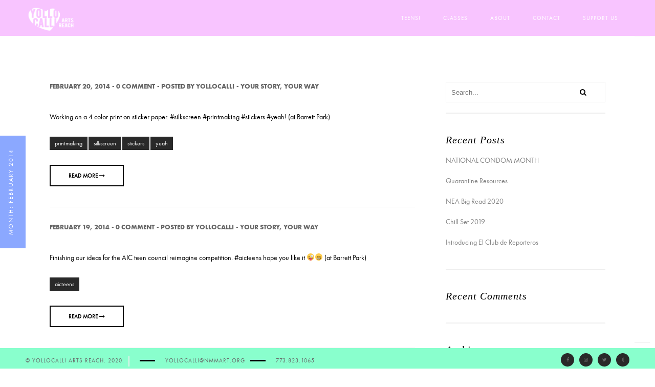

--- FILE ---
content_type: text/css
request_url: https://yollocalli.org/wp-content/themes/outdoor/style.css
body_size: 22731
content:
@charset "UTF-8";
/*
Theme Name: Outdoor
Theme URI: https://demowp.cththemes.net/outdoorv2/
Author: Cththemes
Author URI: http://themeforest.net/user/cththemes
Description: Outdoor – Creative Responsive Photography / Portfolio WordPress Theme is perfect if you like a clean and modern design. This theme is ideal for designers, photographers, and those who need an easy, attractive and effective way to share their work with clients.
Version: 3.9.3
Tags: custom-background, custom-menu, editor-style, featured-images, post-formats, sticky-post, theme-options, translation-ready
Text Domain: outdoor
License: GNU General Public License version 3.0
License URI: http://www.gnu.org/licenses/gpl-3.0.html
*/
/*======================================

    ++WP Reset ++
    +++Fonts +++
    ++++General Styles++++
    ++++Typography ++++
    ++++Page preload ++++
    ++++Content Styles ++++
    ++++Section  ++++
    ++++Fixed title ++++
    ++++Separator ++++
    ++++Links  ++++
    ++++Video+++++
    ++++Home  +++++
    ++++Item hover  ++++
    ++++Header  ++++
    ++++Navigation ++++
    ++++About ++++
    ++++Services++++
    ++++Facts  ++++
    ++++Team++++
    ++++Testimonials ++++
    ++++Footer ++++
    ++++Portfolio++++
    ++++Share ++++
    ++++Contacts++++
    ++++Blog ++++
    ++++Css-animation ++++
    ++++Responsive++++
*/
/*-------------WP Reset ---------------------------------------*/
.aligncenter,
div.aligncenter {
  display: block;
  margin-left: auto;
  margin-right: auto; }

.alignright {
  display: inline;
  float: right; }

.alignleft {
  display: inline;
  float: left; }

.wp-caption {
  max-width: 100%; }

.wp-caption p.wp-caption-text {
  font-size: 90%; }

.gallery-caption,
.wp-caption-text {
  margin-top: 10px; }

.bypostauthor .comment-meta {
  font-weight: bold; }

/* Text meant only for screen readers. */
.screen-reader-text {
  clip: rect(1px, 1px, 1px, 1px);
  position: absolute !important;
  height: 1px;
  width: 1px;
  overflow: hidden; }

.screen-reader-text:focus {
  background-color: #f1f1f1;
  border-radius: 3px;
  -webkit-box-shadow: 0 0 2px 2px rgba(0, 0, 0, 0.6);
          box-shadow: 0 0 2px 2px rgba(0, 0, 0, 0.6);
  clip: auto !important;
  color: #21759b;
  display: block;
  font-size: 14px;
  font-size: 0.875rem;
  font-weight: bold;
  height: auto;
  left: 5px;
  line-height: normal;
  padding: 15px 23px 14px;
  text-decoration: none;
  top: 5px;
  width: auto;
  z-index: 100000;
  /* Above WP toolbar. */ }

table th, table td {
  padding: 5px; }

#wp-calendar {
  width: 100%; }

#wp-calendar tbody td, #wp-calendar thead th {
  text-align: center;
  padding: 10px; }

.widget_search button[type="submit"] {
  border-width: 2px; }

.mb-15 {
  margin-bottom: 15px; }

.widget_categories select,
.widget_archive select {
  width: 100%; }

.sidebar .widget * {
  max-width: 100%; }

.cth-single .blog-text img,
.cth-page .blog-text img,
.sidebar .widget img,
.cth-single img,
.cth-page img {
  max-width: 100%;
  height: auto; }

.sidebar ul {
  list-style: none;
  padding-left: 0px; }

.sidebar ul ul {
  padding-left: 15px; }

.sidebar ul li {
  padding-bottom: 8px;
  margin-bottom: 15px; }

.sidebar ul.children, .sidebar ul.sub-menu {
  margin-top: 15px;
  padding-top: 8px; }

.sidebar ul.children > li:last-child, .sidebar ul.sub-menu > li:last-child {
  margin-bottom: 0px;
  padding-bottom: 0px; }

.widget_archive ul li a,
.widget_categories ul li a,
.widget_pages ul li a,
.widget_meta ul li a,
.widget_recent_comments ul li a,
.widget_recent_entries ul li a,
.widget_rss ul li a,
.widget_nav_menu ul li a {
  display: inline-block; }

.widget_rss ul li a {
  display: block; }

.gallery[class*=gallery-columns-] .gallery-item img {
  width: auto; }

.gallery[class*=gallery-columns-] {
  float: left;
  width: 100%; }

.gallery.gallery-columns-1 .gallery-item {
  width: 100%;
  padding: 2px;
  margin-bottom: 20px;
  float: left; }

.gallery.gallery-columns-2 .gallery-item {
  width: 50%;
  padding: 2px;
  margin-bottom: 20px;
  float: left; }

.gallery.gallery-columns-3 .gallery-item {
  width: 33.33%;
  padding: 2px;
  margin-bottom: 20px;
  float: left; }

.gallery.gallery-columns-4 .gallery-item {
  width: 25%;
  padding: 2px;
  margin-bottom: 20px;
  float: left; }

.gallery.gallery-columns-5 .gallery-item {
  width: 20%;
  padding: 2px;
  margin-bottom: 20px;
  float: left; }

.gallery.gallery-columns-6 .gallery-item {
  width: 16.66%;
  padding: 2px;
  margin-bottom: 20px;
  float: left; }

.gallery.gallery-columns-7 .gallery-item {
  width: 14.28%;
  padding: 2px;
  margin-bottom: 20px;
  float: left; }

.gallery.gallery-columns-8 .gallery-item {
  width: 12.5%;
  padding: 2px;
  margin-bottom: 20px;
  float: left; }

.gallery.gallery-columns-9 .gallery-item {
  width: 11.11%;
  padding: 2px;
  margin-bottom: 20px;
  float: left; }

.row.full-height > .wpb_column, .row.full-height > .wpb_column > .vc_column-inner, .row.full-height > .wpb_column > .vc_column-inner > .wpb_wrapper,
.wpb_column.full-height > .vc_column-inner, .wpb_column.full-height > .vc_column-inner > .wpb_wrapper {
  height: 100%; }

.wpb_content_element {
  margin-bottom: 0px; }

.text-right {
  text-align: right; }

.text-left {
  text-align: left; }

.text-center {
  text-align: center; }

/*-------------Import fonts ---------------------------------------*/
@font-face {
  font-family: 'FuturaPT-Book';
  src: url("fonts/FuturaPT-Book_gdi.eot");
  src: url("fonts/FuturaPT-Book_gdi.eot?#iefix") format("embedded-opentype"), url("fonts/FuturaPT-Book_gdi.woff2") format("woff2"), url("fonts/FuturaPT-Book_gdi.woff") format("woff"), url("fonts/FuturaPT-Book_gdi.ttf") format("truetype"), url("fonts/FuturaPT-Book_gdi.svg#FuturaPT-Book") format("svg"); }

@font-face {
  font-family: 'futurastd-bold';
  src: url("fonts/futurastd-bold.eot");
  src: url("fonts/futurastd-bold.eot?#iefix") format("embedded-opentype"), url("fonts/futurastd-bold.woff2") format("woff2"), url("fonts/futurastd-bold.woff") format("woff"), url("fonts/futurastd-bold.ttf") format("truetype"), url("fonts/futurastd-bold.svg#FuturaPT-Book") format("svg"); }

/*-------------General Style---------------------------------------*/

html {
  overflow-x: hidden !important;
  height: 100%; }

body {
  margin: 0;
  padding: 0;
  font-family: 'FuturaPT-Book';
  font-weight: 400;
  font-size: 14px;
  color: #000;
  background: #f9f9f9;
  height: 100%;
  text-align: left;
  /*line-height: 1.5;*/ }

@-o-viewport {
  width: device-width; }

@-ms-viewport {
  width: device-width; }

@viewport {
  width: device-width; }

/*--------------Typography--------------------------------------*/
h1 {
  font-size: 4.46666666667em;
  text-transform: uppercase;
  font-weight: 400;
  line-height: 1.17em; }

h2 {
  font-size: 3.2em;
  font-weight: 300;
  text-align: center; }

h3 {
  font-size: 1em; }

h4 {
  font-size: 0.9em;
  font-weight: 200; }

h5 {
  font-size: 0.8em;
  font-weight: 200; }

h6 {
  font-size: 0.6em;
  font-weight: 200; }

p {
  text-align: left;
  font-size: 14px;
  line-height: 24px;
  padding-bottom: 10px; }

p img {
  max-width: 100%;
  height: auto; }

blockquote {
  float: left;
  padding: 10px 20px;
  margin: 0 0 20px;
  font-size: 17.5px;
  border-left: 15px solid #eee;
  width: 100%; }

blockquote p {
  font-family: Georgia, "Times New Roman", Times, serif;
  font-style: italic;
  color: #494949; }

.nicescroll-cursors:before {
  content: '';
  width: 30px;
  height: 1px;
  background: #fff;
  position: absolute;
  top: 50%;
  left: 50%;
  margin-left: -15px;
  z-index: 5; }

/* ---------Page preload--------------------------------------*/
.loader {
  position: fixed;
  top: 50% !important;
  left: 50%;
  width: 50px;
  height: 50px;
  z-index: 100;
  margin-left: -25px; }

.tm-loader,
.tm-loader #circle {
  width: 50px;
  height: 50px;
  border-radius: 50%;
  background: none;
  -webkit-transform-origin: center center;
  -ms-transform-origin: center center;
  transform-origin: center center; }

.tm-loader {
  width: 50px;
  height: 50px;
  margin: -25px 0 0 -25px;
  position: absolute;
  top: 50%;
  left: 50%;
  -webkit-animation: preloader-outer 1.5s ease infinite;
  animation: preloader-outer 1.5s ease infinite; }

.tm-loader #circle {
  -webkit-animation: preloader 3s ease infinite;
  animation: preloader 3s ease infinite; }

.tm-loader #circle {
  border: 2px solid  #ccc; }

.tm-loader #circle {
  border-bottom: 2px solid #000; }

@-webkit-keyframes preloader-outer {
  from {
    opacity: 1;
    -webkit-transform: rotate(0deg); }
  to {
    opacity: 1;
    -webkit-transform: rotate(360deg); } }

@keyframes preloader-outer {
  from {
    opacity: 1;
    -webkit-transform: rotate(0deg);
            transform: rotate(0deg); }
  to {
    opacity: 1;
    -webkit-transform: rotate(360deg);
            transform: rotate(360deg); } }

@-webkit-keyframes preloader {
  0% {
    opacity: 0.3; }
  50% {
    opacity: 1; }
  100% {
    opacity: 0.3; } }

@keyframes preloader {
  0% {
    opacity: 0.3; }
  50% {
    opacity: 1; }
  100% {
    opacity: 0.3; } }

/* ---------Content Styles--------------------------------------*/
#main-theme {
  height: 100%;
  width: 100%;
  position: absolute;
  top: 0;
  left: 0;
  z-index: 2;
  opacity: 0;
  -webkit-transition: all 0.4s  ease-in-out;
  -o-transition: all 0.4s ease-in-out;
  -o-transition: all 0.4s  ease-in-out;
  transition: all 0.4s  ease-in-out; }

#wrapper {
  height: 100%;
  margin-left: 0;
  vertical-align: top;
  position: absolute;
  left: 0;
  top: 0;
  right: 0;
  z-index: 3;
  width: 100%; }

.left-decor, .right-decor, .fixed-wrap:before, .fixed-wrap:after {
  position: fixed;
  width: 50px;
  height: 100%;
  background: #fff;
  z-index: 1;
  -webkit-transform: translate3d(0, 0, 0); }

.fixed-wrap:before, .fixed-wrap:after {
  content: '';
  z-index: 3; }

.left-decor, .fixed-wrap:before {
  left: 0; }

.right-decor, .fixed-wrap:after {
  right: 0; }

.left-decor:before, .right-decor:before, .left-decor:after, .right-decor:after {
  content: '';
  position: absolute;
  width: 30px;
  left: 10px;
  height: 1px;
  background: #eee; }

.left-decor:before, .right-decor:before {
  top: 70px; }

.left-decor:after, .right-decor:after {
  bottom: 50px; }

.content-holder {
  vertical-align: top;
  position: absolute;
  left: 0;
  top: 0;
  right: 0;
  z-index: 2;
  height: 100%;
  padding: 50px; }

.slid-hol {
  padding-top: 70px; }

.container {
  max-width: 1024px;
  width: 92%;
  margin: 0 auto;
  position: relative;
  z-index: 2; }

.content {
  width: 100%;
  position: relative;
  z-index: 2;
  float: left; }

.zindex3 {
  z-index: 3; }

.mr-con {
  top: -50px; }

.full-height {
  height: 100%; }

.wrapper-inner {
  float: left;
  width: 70%;
  position: relative;
  background: #fff;
  padding: 150px 0;
  z-index: 3;
  opacity: 0; }

.full-width-wrap {
  width: 100%; }

.full-width-wrap:before {
  content: '';
  position: absolute;
  right: 0;
  width: 30%;
  background: #fff;
  top: -70px;
  height: 70px; }

.body-bg {
  position: absolute;
  top: 0;
  left: 0;
  width: 100%;
  background: #f4f4f4;
	    opacity: .4;
    opacity: .4;
  z-index: 2; }

.bg {
  position: absolute;
  top: 0;
  left: 0;
  width: 100%;
  height: 100%;
  background-size: cover;
  background-attachment: scroll;
  background-position: center;
  background-repeat: repeat;
  background-origin: content-box;
  -webkit-transition: all 200ms linear;
  -o-transition: all 200ms linear;
  transition: all 200ms linear; }

.full-height-parallax {
  position: absolute;
  top: 0;
  left: 0;
  width: 100%;
  height: 100%;
  overflow: hidden;
  z-index: 2; }

.respimg {
  /*width:100%;*/
  max-width: 100%;
  height: auto; }

.overlay {
  position: absolute;
  top: 0;
  left: 0;
  width: 100%;
  height: 100%;
  background: #000;
  opacity: 0.2;
  z-index: 2; }

.overp3 .overlay {
  opacity: 0.3; }

.overp4 .overlay {
  opacity: 0.4; }

.overp5 .overlay {
  opacity: 0.5; }

.overp6 .overlay {
  opacity: 0.6; }

.overp7 .overlay {
  opacity: 0.7; }

.overp8 .overlay {
  opacity: 0.8; }

.overp9 .overlay {
  opacity: 0.9; }

/* ---------Section --------------------------------------*/
section {
  float: left;
  width: 100%;
  position: relative;
  padding: 90px 0;
  background: #f9f9f9; 
}

.small-container {
  max-width: 650px; }

.parallax-section {
  float: left;
  width: 100%;
  padding: 200px 0;
  position: relative;
  overflow: hidden;
  z-index: 2; }

.parallax-section .subtitle:before, .hero-title .subtitle:before {
  content: '';
  position: absolute;
  top: 100%;
  margin-top: 30px;
  width: 1px;
  background: rgba(255, 255, 255, 0.71);
  height: 50px;
  left: 50%; }

.parallax-section div.overlay {
  opacity: 0.3 !important; }

.sect-scroll {
  position: absolute;
  bottom: 20px;
  left: 50%;
  width: 40px;
  height: 40px;
  line-height: 40px;
  margin-left: -20px;
  color: #fff;
  z-index: 5;
  font-size: 18px;
  -webkit-transition: all 0.4s  ease-in-out;
  -o-transition: all 0.4s ease-in-out;
  -o-transition: all 0.4s  ease-in-out;
  transition: all 0.4s  ease-in-out; }

.sect-scroll:before {
  content: '';
  position: absolute;
  top: -10px;
  left: 50%;
  margin-left: -30px;
  width: 60px;
  background: #fff;
  height: 1px;
  opacity: 0.6; }

.sect-scroll:hover {
  opacity: 0.6; }

.subtitle {
  color: #fff;
  font-size: 16px;
  font-style: italic;
  font-family: Georgia, "Times New Roman", Times, serif;
  padding-top: 12px;
  opacity: 0.8;
  position: relative; }

.parallax-section .bg {
  width: 110%;
  left: -5%;
  height: 110%;
  top: -5%; }

.parallax-section .bg {
  height: 115%;
  top: -10%; }

.parallax-section h2 {
  color: #fff;
  font-size: 42px; }

.align-text {
  text-align: left; }

.no-border {
  border: none !important; }

.no-padding {
  padding: 0 !important; }

/* ---------Fixed title --------------------------------------*/
.fixed-title {
  position: fixed;
  width: 220px;
  height: 100px;
  top: 50%;
  margin-top: 125px;
  letter-spacing: 0.17em;
  font-size: 12px;
  text-transform: uppercase;
  margin-left: -54px;
  line-height: 50px;
  text-align: center;
  cursor: default;
  overflow: hidden;
  -webkit-transform: rotate(-90deg);
  -ms-transform: rotate(-90deg);
  transform: rotate(-90deg);
  -webkit-transform-origin: left top;
  -ms-transform-origin: left top;
  transform-origin: left top;
  z-index: 12; }

.fixed-title h1,
.fixed-title span, .fixed-title a {
  position: relative;
  z-index: 3;
  -webkit-transition: all 200ms linear;
  -o-transition: all 200ms linear;
  transition: all 200ms linear;
  color: #fff;
  font-size: inherit;
  line-height: inherit; }

.fixed-title:after {
  content: '';
  position: absolute;
  bottom: 46px;
  left: 0;
  z-index: 2;
  width: 100%;
  -webkit-transition: all 200ms linear;
  -o-transition: all 200ms linear;
  transition: all 200ms linear;
  height: 160px;
  background: #292929; }

.fixed-title:hover:after {
  height: 0; }

.fixed-title:hover h1,
.fixed-title:hover span, .fixed-title a {
  color: #000; }

/*.fix-box.scroll-to-fixed-fixed {overflow-y:scroll;}*/
.fix-box .fix-box-wrapp {
  height: 100%;
  overflow-y: scroll; }

.fix-box .comments-holder, .fix-box .comment-form-holder {
  padding-left: 20px;
  padding-right: 20px; }

.fix-box .comment-form-holder, .fixed-info-container .comment-form-holder {
  margin-bottom: 50px !important; }

.fixed-info-container .control-group .controls textarea {
  max-width: 100%; }

.fixed-info-container .control-group .controls input {
  width: 200px; }

/* ---------Separator --------------------------------------*/
.separator {
  margin: 0 auto;
  width: 70px;
  height: 4px;
  background: #fff;
  margin: 10px auto 10px; }

.bl-sep {
  background: #000; }

.separator-image {
  background: none;
  width: auto; }

/* --------- Links  --------------------------------------*/
.btn {
  display: inline-block;
  padding: 14px 35px 13px 35px;
  line-height: 1;
  font-weight: bold;
  font-size: 11px;
  text-transform: uppercase;
  margin: 20px auto;
  color: #000;
  border: 2px solid #000;
  position: relative; }

.anim-button {
  overflow: hidden;
  background-clip: padding-box;
  vertical-align: middle;
  max-width: 100%;
  overflow: hidden;
  outline: none;
  width: auto; }

.anim-button i {
  top: -100%;
  position: absolute;
  left: 0;
  width: 100%;
  height: 100%;
  line-height: 40px;
  text-align: center !important;
  font-size: 16px; }

.wt-btn {
  color: #fff;
  border: 2px solid #fff; }

.anim-button i, .anim-button span {
  -webkit-transition: all 300ms linear;
  -o-transition: all 300ms linear;
  transition: all 300ms linear; }

.anim-button span {
  float: left;
  width: 100%;
  position: relative;
  top: 0; }

.anim-button:hover span {
  top: 100px; }

.anim-button:hover i {
  top: 0; }

/* --------- Video --------------------------------------*/
.resp-video {
  position: relative;
  padding-bottom: 56.25%;
  padding-top: 30px;
  height: 0;
  overflow: hidden;
  margin-bottom: 20px; }

.resp-video iframe,
.resp-video object,
.resp-video embed {
  position: absolute;
  top: 0;
  left: 0;
  width: 100%;
  height: 100%; }

.media-container {
  position: absolute;
  top: 0;
  left: 0;
  width: 100%;
  height: 100%;
  overflow: hidden; }

.video-mask {
  position: absolute;
  top: 0;
  left: 0;
  width: 100%;
  height: 100%;
  z-index: 1; }

.mob-bg {
  display: none; }

/* --------- Home  --------------------------------------*/
.full-height-wrap {
  position: absolute;
  top: 0;
  left: 0;
  width: 100%;
  height: 100%;
  z-index: 2; }

.big-index {
  z-index: 6;
  overflow: hidden; }

.hero-title {
  position: absolute;
  top: 50%;
  left: 0;
  width: 100%;
  z-index: 5; }

.hero-logo {
  margin: 0 auto 10px;
  max-width: 200px;
  position: relative; }

.hero-logo:before, .hero-logo:after {
  content: '';
  position: absolute;
  top: 50%;
  width: 70px;
  height: 3px;
  background: #fff;
  opacity: 0.6; }

.hero-logo:before {
  left: -150px; }

.hero-logo:after {
  right: -150px; }

.hero-logo img {
  width: 100%;
  height: auto; }

.hero-title h3 {
  color: #fff !important;
  opacity: 0.8; }

.hero-title h2, .hero-title a {
  color: #fff; }

.hero-link {
  margin-top: 30px;
  font-size: 16px;
  display: inline-table;
  padding: 10px 26px;
  min-width: 150px;
  border: 1px solid rgba(255, 255, 255, 0.51); }

.hero-link:hover {
  text-decoration: line-through; }

.parallax-nav.swiper-nav-holder {
  z-index: 6;
  position: absolute;
  top: 50%;
  left: 0;
  width: 100%; }

.parallax-nav.swiper-nav-holder .arrow-left {
  left: 32px !important;
  color: #fff;
  position: absolute;
  font-size: 18px; }

.parallax-nav.swiper-nav-holder .arrow-right {
  color: #fff;
  right: 32px !important;
  position: absolute;
  font-size: 18px; }

.hs {
  position: absolute;
  top: 50%;
  right: -40px;
  width: 30px;
  z-index: 20;
  height: 60px;
  margin-top: -30px; }

.hs a {
  position: relative;
  float: left;
  width: 100%;
  height: 30px;
  font-size: 19px;
  margin-bottom: 4px; }

.slideshow-holder, .slideshow-item, .slideshow-item .item {
  float: left;
  width: 100%;
  height: 100%;
  position: relative;
  z-index: 1; }

.slideshow-item .item {
  width: 100%;
  height: 100%;
  position: relative; }

.slideshow-holder .overlay {
  opacity: 0.4;
  z-index: 3; }

.slide-title-holder {
  position: absolute;
  top: 0;
  width: 100%;
  height: 100%;
  z-index: 3; }

.slide-title {
  top: 50%;
  position: relative;
  z-index: 5; }

.slide-title .separator-image {
  padding: 10px 0; }

.slide-title .subtitle {
  position: relative; }

.slide-title .subtitle:before {
  content: '';
  position: absolute;
  top: -30px;
  left: 50%;
  margin-left: -25px;
  height: 25px;
  width: 50px;
  border-radius: 90px 90px 0 0;
  -moz-border-radius: 90px 90px 0 0;
  -webkit-border-radius: 90px 90px 0 0;
  border: 2px solid #fff;
  border-bottom: none; }

.swiper-slide .overlay {
  opacity: 0.3; }

.slide-title h3 {
  font-size: 40px;
  text-transform: uppercase;
  letter-spacing: 2px;
  position: relative;
  margin-bottom: 10px;
  color: #fff;
  display: inline-table; }

.slide-title h3:before, .slide-title h3:after, .hero-text-holder:before, .hero-text-holder:after {
  content: '';
  position: absolute;
  top: 50%;
  width: 50px;
  height: 1px;
  background: #fff;
  opacity: 0.6;
  -webkit-transition: all 0.4s  ease-in-out;
  -o-transition: all 0.4s ease-in-out;
  -o-transition: all 0.4s  ease-in-out;
  transition: all 0.4s  ease-in-out; }

.slide-title h3:before, .hero-text-holder:before {
  left: -70px; }

.slide-title h3:after, .hero-text-holder:after {
  right: -70px; }

.slide-title h3:hover:before, .slide-title h3:hover:after {
  width: 100%; }

.slide-title h4 {
  font-size: 14px;
  text-transform: uppercase;
  letter-spacing: 2px;
  position: relative;
  margin: 6px 0 10px 0;
  width: 100%;
  color: #fff; }

.slide-title h4 a {
  padding: 10px 40px;
  background: rgba(255, 255, 255, 0.11);
  display: inline-table;
  position: relative;
  border: 1px solid rgba(255, 255, 255, 0.31); }

.slide-title h3 a, .slide-title h4 a {
  color: #fff; }

.slide-title h4 a:hover, .slide-title h4 a:hover i {
  text-decoration: line-through; }

.single-title h3 {
  position: relative;
  opacity: 1;
  top: 0; }

.single-title .slide-title {
  position: relative;
  left: -50px; }

.zoomimage {
  position: absolute;
  top: 70px;
  right: 70px;
  cursor: pointer;
  z-index: 15;
  width: 30px;
  height: 30px;
  background: rgba(0, 0, 0, 0.91); }

.zoomimage i {
  position: absolute;
  top: 0;
  left: 0;
  width: 100%;
  height: 100%;
  z-index: 1;
  line-height: 30px;
  color: #fff;
  -webkit-transition: all 0.4s  ease-in-out;
  -o-transition: all 0.4s ease-in-out;
  -o-transition: all 0.4s  ease-in-out;
  transition: all 0.4s  ease-in-out; }

.zoomimage:hover i {
  -webkit-transform: rotate(-45deg);
  -ms-transform: rotate(-45deg);
  transform: rotate(-45deg); }

.zoomimage img {
  width: 30px;
  height: 30px;
  opacity: 0;
  position: relative;
  z-index: 2; }

.hero-grid {
  float: left;
  width: 50%;
  height: 50%;
  position: relative; }

.hero-grid.w11 {
  width: 100%; }

.hero-grid.w12 {
  width: 50%; }

.hero-grid.w13 {
  width: 33.33333%; }

.hero-grid.w14 {
  width: 25%; }

.hero-grid.w15 {
  width: 20%; }

.hero-grid.w16 {
  width: 16.66666%; }

.hero-grid.w17 {
  width: 14.28571%; }

.hero-grid.w18 {
  width: 12.5%; }

.hero-grid.w19 {
  width: 11.11111%; }

.hero-grid.w110 {
  width: 10%; }

.hero-grid.h11 {
  height: 100%; }

.hero-grid.h12 {
  height: 50%; }

.hero-grid.h13 {
  height: 33.33333%; }

.hero-grid.h14 {
  height: 25%; }

.hero-grid.h15 {
  height: 20%; }

.hero-grid.h16 {
  height: 16.66666%; }

.hero-grid.h17 {
  height: 14.28571%; }

.hero-grid.h18 {
  height: 12.5%; }

.hero-grid.h19 {
  height: 11.11111%; }

.hero-grid.h110 {
  height: 10%; }

.hero-grid .overlay {
  z-index: 2;
  opacity: 0.3; }

.hero-slider, .hero-slider .item {
  float: left;
  width: 100%;
  height: 100%;
  position: relative; }

.hero-text-holder {
  position: relative;
  text-align: center;
  color: #fff;
  font-size: 40px;
  margin: 0 auto 10px;
  max-width: 450px;
  text-transform: uppercase; }

.hero-text-holder .item {
  float: left;
  width: 100%;
  overflow: hidden; }

/*------item hover ------------------------------------------------*/
.box-item {
  float: left;
  width: 100%; }

.vertical-gallery .box-item {
  margin-bottom: 10px;
  padding: 0px 5px; }

.vertical-gallery.no-sp-yes .box-item {
  padding: 0px;
  margin-bottom: 0px; }

.box-item a {
  float: left;
  width: 100%;
  height: 100%;
  position: relative;
  overflow: hidden; }

.box-item a img {
  position: relative;
  z-index: 1;
  width: 100%;
  -webkit-transition: all 4000ms cubic-bezier(0.19, 1, 0.22, 1) 0ms;
  -o-transition: all 4000ms cubic-bezier(0.19, 1, 0.22, 1) 0ms;
  transition: all 4000ms cubic-bezier(0.19, 1, 0.22, 1) 0ms; }

.box-item a .overlay {
  opacity: 0;
  z-index: 2;
  -webkit-transition: all 200ms linear;
  -o-transition: all 200ms linear;
  transition: all 200ms linear; }

.box-item a:hover .overlay {
  opacity: 0.3; }

.box-item a:hover img {
  -webkit-transform: scale(1.05);
  -ms-transform: scale(1.05);
      transform: scale(1.05); }

/*------ Header  ------------------------------------------------*/
header.outdoor-header {
  position: fixed;
  top: 0;
  left: 0;
  z-index: 20;
  height: 70px;
  line-height: 70px;
  width: 100%;
  background: #fff;
  -webkit-transform: translate3d(0, 0, 0); }

.header-inner {
  float: left;
  width: 100%;
  padding: 0 50px;
  padding-top: 10px;
  position: relative; }

.logo-holder {
  position: absolute;
  top: 10px;
  left: 50px;
  width: 100%;
  height: 50px; }

.logo-holder a img {
  float: left;
  /*width:auto;
    height:100%;*/ }

/*------ navigation  ------------------------------------------------*/
.nav-holder {
  float: right;
  position: relative; }

/*nav {
    position:relative;
    float:left;
    width:100%;
    top:10px;
}
.nav-holder nav ul {list-style: none;padding-left: 0px;}
nav li{
    float:left;
    position:relative;
}
nav li ul {
    margin: 30px 0 0 0;
    display: none;
    position: absolute;
    max-width: 100%;
    min-width:200px;
    top: 30px;
    left: 0;
    z-index: 1;    
    background: #fff;   
    transition: all .2s ease-in-out; 
}
nav li:hover > ul {
    display: block;
    margin: 0;
}
nav li ul li ul {
    top: 0;
    left: -100%;    
}
nav li ul li:hover  > ul  {
    display: block;
    right: 100%;
}   
nav li ul li {
    float: none;
    display: block;
    border: 0;
}
nav li a {
    float: left;
    padding: 10px 22px;
    line-height: 1;
    font-size: 11px;
    text-transform: uppercase;
    letter-spacing: 1px;
    color: #666;
    top:0;
    position:relative;
    -webkit-transition: all 100ms linear;
    -moz-transition: all 100ms linear;
    -o-transition: all 100ms linear;
    -ms-transition: all 100ms linear;
    transition: all 100ms linear;
    text-align: left;
    width: 100%;
}
nav li a.act-link:before {
     content:'';
     position:absolute;
     bottom:0;
     left:0;
     width:100%;
     height:100%;
     background:#292929;
    -webkit-transition: all 200ms linear;
   -moz-transition: all 200ms linear;
   -o-transition: all 200ms linear;
   -ms-transition: all 200ms linear;
   transition: all 200ms linear;
    z-index:-1;
}
nav li a.act-link {
    color: #fff;
}
nav li a.act-link:hover  {
    color:#000;
}
nav li a:hover {
    color:#ccc;
}
nav li a.act-link:hover:before {
    height:0;
}
nav li ul a:before  {
    display:none;
}
nav li ul a.act-link,nav li ul li a.ancestor-act-link,nav li ul li a.parent-act-link {
    color:#000;
    font-weight:600;
}*/
nav {
  position: relative;
  float: left;
  width: 100%;
  top: 10px; }

.nav-holder nav ul {
  list-style: none;
  padding-left: 0px; }

nav li {
  float: left;
  position: relative; }

nav li ul {
  margin: 30px 0 0 0;
  opacity: 0;
  visibility: hidden;
  position: absolute;
  max-width: 100%;
  min-width: 200px;
  top: 30px;
  left: 0;
  z-index: 1;
  /*z-index: -999;*/
  background: #fff;
  -webkit-transition: all .2s ease-in-out;
  -o-transition: all .2s ease-in-out;
  transition: all .2s ease-in-out; }

nav li:hover > ul {
  opacity: 1;
  visibility: visible;
  margin: 0;
  z-index: 1; }

nav li ul li ul {
  top: 0;
  left: -100%; }

nav li ul li:hover > ul {
  opacity: 1;
  visibility: visible;
  right: 100%; }

nav li ul li {
  float: none;
  display: block;
  border: 0; }

nav li a {
  float: left;
  padding: 10px 22px;
  line-height: 1;
  font-size: 11px;
  text-transform: uppercase;
  letter-spacing: 1px;
  color: #666;
  top: 0;
  position: relative;
  -webkit-transition: all 100ms linear;
  -o-transition: all 100ms linear;
  transition: all 100ms linear;
  text-align: left;
  width: 100%; }

nav li a.act-link:before {
  content: '';
  position: absolute;
  bottom: 0;
  left: 0;
  width: 100%;
  height: 100%;
  background: #292929;
  -webkit-transition: all 200ms linear;
  -o-transition: all 200ms linear;
  transition: all 200ms linear;
  z-index: -1; }

nav li a.act-link {
  color: #fff; }

nav li a.act-link:hover {
  color: #000; }

nav li a:hover {
  color: #ccc; }

nav li a.act-link:hover:before {
  height: 0; }

nav li ul a:before {
  display: none; }

nav li ul a.act-link, nav li ul li a.ancestor-act-link, nav li ul li a.parent-act-link {
  color: #000;
  font-weight: 600; }

.nav-button-holder {
  float: right;
  border-left: 1px solid rgba(255, 255, 255, 0.4);
  margin: 0 0 0 10px;
  padding-left: 22px;
  display: none; }

.nav-button {
  float: right;
  width: 30px;
  height: 24px;
  position: relative;
  margin-top: 9px;
  cursor: pointer; }

.nav-button span {
  float: left;
  width: 100%;
  height: 4px;
  background: #000;
  margin-bottom: 2px;
  position: relative; }

/*------ about -------------------------------------------------*/
.scroll-page-nav {
  position: fixed;
  top: 50%;
  right: 0px;
  z-index: 13;
  width: 50px; }

ul.one-page-scroll-nav {
  list-style: none;
  padding-left: 0px; }

.scroll-page-nav li {
  width: 100%;
  float: left;
  margin-bottom: 4px; }

.scroll-page-nav a {
  display: inline-block;
  width: 7px;
  height: 7px;
  border: 1px solid #666;
  border-radius: 100%;
  line-height: 0px;
  text-indent: -99999px; }

.scroll-page-nav a.act-link {
  background: #666; }

.fixed-wrap {
  position: fixed; }

.custom-inner {
  float: left;
  width: 100%;
  padding: 150px 0 70px 0;
  position: relative;
  z-index: 5; }

.custom-inner .container {
  max-width: 1250px; }

.custom-inner p, .custom-inner h2 {
  color: #fff;
  text-align: left; }

.custom-inner h3 {
  float: left;
  width: 100%;
  margin: 10px  0 20px 0;
  text-align: left; }

.custom-inner.error-page p, .custom-inner.error-page h2 {
  text-align: center !important; }

.custom-inner.error-page h2 {
  font-size: 180px; }

.custom-inner.error-page h3 {
  color: #fff;
  font-size: 22px;
  text-align: center; }

.custom-inner.postpass-page p, .custom-inner.postpass-page h2 {
  text-align: center !important; }

.custom-inner.postpass-page h2 {
  font-size: 46px;
  text-transform: uppercase; }

.custom-inner.postpass-page h3 {
  color: #fff;
  font-size: 18px;
  text-align: center; }

.custom-inner .separator {
  float: left; }

.custom-inner.error-page .separator {
  float: none; }

.custom-inner.postpass-page .separator {
  float: none; }

.content-link {
  float: left;
  font-size: 18px;
  margin-top: 30px;
  color: #fff; }

.content-link:hover {
  text-decoration: line-through; }

.content-logo {
  margin-bottom: 20px;
  opacity: 0.8; }

.signature {
  float: left;
  width: 100%;
  margin-top: 20px; }

.signature img {
  float: left; }

.section-columns {
  padding: 50px 0 0 0; }

.section-columns:before {
  content: '';
  position: absolute;
  top: 0;
  left: 0;
  width: 100%;
  background: #fff;
  height: 50px;
  z-index: 20; }

.section-columns-text {
  float: right;
  width: 60%;
  position: relative;
  background: #292929;
  padding: 50px 0; }

.section-columns-text .custom-inner {
  padding: 50px 0; }

.section-columns-img {
  position: absolute;
  top: 0;
  left: 0;
  width: 40%;
  height: 100%; }

/* --------- Services  --------------------------------------*/
.service-box {
  float: left;
  width: 100%;
  padding: 20px 0px 20px 60px;
  position: relative;
  cursor: crosshair; }

.service-box i {
  position: absolute;
  top: 22px;
  left: 0;
  color: #ccc;
  font-size: 22px; }

.service-box h4 {
  text-align: left;
  font-size: 16px;
  text-transform: uppercase;
  font-family: 'futurastd-bold';
  color: #fff;
  padding-bottom: 10px; }

.service-box span {
  float: left;
  color: #fff;
  width: 100%;
  font-size: 16px;
  font-style: italic;
  text-align: left;
  font-family: Georgia, "Times New Roman", Times, serif;
  padding: 12px 0 20px 0;
  opacity: 0.8;
  border-bottom: 1px solid #eee; }

.order-holder .wpb_content_element {
  margin-bottom: 0px; }

.order-holder h3 {
  font-size: 29px;
  position: relative;
  line-height: 75px; }

.order-holder h3:before {
  content: '';
  position: absolute;
  right: 70px;
  top: 12px;
  width: 1px;
  height: 50px;
  background: #eee; }

/*------facts  -------------------------------------------------*/
.inline-facts {
  float: left;
  width: 100%;
  padding: 40px 0;
  position: relative;
  background: #fff; }

.inline-facts:before {
  content: '';
  position: absolute;
  top: 10%;
  right: 1px;
  width: 1px;
  height: 80%;
  background: #eee; }

.inline-facts-holder > .wpb_column:nth-child(4n+0) .inline-facts:before {
  display: none; }

.inline-facts-holder .wpb_content_element {
  margin-bottom: 0px; }

.inline-facts i {
  position: relative;
  color: #ccc;
  font-size: 24px;
  opacity: 0.4;
  padding-bottom: 10px; }

.inline-facts .num {
  font-size: 34px;
  color: #000; }

.inline-facts h6 {
  font-size: 12px;
  text-transform: uppercase;
  font-family: 'futurastd-bold';
  padding-top: 10px;
  color: #666; }

.inline-facts h6 a {
  color: #666; }

.inline-facts h6 a:hover {
  text-decoration: line-through; }

/*------ Team  ------------------------------------------------*/
.team-holder {
  float: left;
  width: 100%;
  margin-top: 50px; }

.team-holder li {
  float: left;
  width: 33.3333%;
  padding: 20px 20px 20px 0; }

.team-box {
  float: left;
  position: relative;
  width: 100%;
  margin-bottom: 20px; }

.team-info {
  float: left;
  width: 100%;
  margin-top: 20px; }

.team-info h3 {
  font-size: 19px;
  padding-bottom: 4px; }

.team-photo {
  position: relative;
  overflow: hidden;
  width: 100%;
  float: left; }

.team-box .overlay {
  opacity: 0;
  z-index: 2;
  background: #000;
  -webkit-transition: all 300ms linear;
  -o-transition: all 300ms linear;
  transition: all 300ms linear; }

.team-box:hover .overlay {
  opacity: 0.5; }

.team-social {
  position: absolute;
  top: 50%;
  left: 0;
  width: 100%;
  z-index: 3;
  display: none;
  list-style: none;
  padding-left: 0px; }

.team-social li {
  float: none !important;
  display: inline-block !important;
  padding: 6px;
  width: auto !important; }

.team-social li a {
  color: #fff;
  font-size: 16px;
  position: relative;
  top: 50px;
  opacity: 0; }

.small-padding {
  padding: 110px 0; }

.small-padding2 {
  padding: 30px 0 80px; }

/* --------- Testimonials --------------------------------------*/
.testi-item {
  max-width: 800px;
  margin: 20px auto;
  text-align: center; }

.testi-item h3 {
  font-size: 15px;
  text-transform: uppercase;
  font-family: 'futurastd-bold';
  padding: 20px 0;
  color: #fff; }

.testi-item p {
  text-align: center;
  font-size: 16px;
  font-style: italic;
  font-family: Georgia, "Times New Roman", Times, serif;
  padding: 10px 0;
  color: #fff; }

.white-bg {
  background: #fff; }

.testimonials-slider-holder {
  float: left;
  width: 100%;
  position: relative; }

.testimonials-slider-holder .customNavigation a {
  position: absolute;
  top: 50%;
  width: 20px;
  height: 20px;
  margin-top: -10px;
  line-height: 20px;
  font-size: 19px;
  cursor: pointer;
  color: #fff;
  z-index: 30; }

.testimonials-slider-holder .customNavigation a.next-slide {
  right: 0; }

.testimonials-slider-holder .customNavigation a.prev-slide {
  left: 0; }

.testi-item a {
  display: inline-table;
  margin-top: 30px;
  font-size: 12px;
  text-transform: uppercase;
  font-family: 'futurastd-bold';
  margin-top: 30px;
  color: #fff;
  position: relative; }

.testi-item a:hover {
  text-decoration: line-through; }

/*------ footer -------------------------------------------------*/
footer {
  position: fixed;
  bottom: 0;
  left: 0;
  width: 100%;
  height: 50px;
  background: #fff;
  z-index: 15;
  padding: 0 50px;
  line-height: 50px; }

.footer-social {
  padding-top: 10px;
  float: right; }

.footer-social ul {
  list-style: none;
  padding-left: 0px; }

.footer-social li {
  float: left;
  margin-left: 10px; }

.footer-social li a {
  float: left;
  width: 26px;
  height: 26px;
  line-height: 26px;
  font-size: 9px;
  color: #fff;
  border-radius: 100%;
  background: #292929; }

.policy-box {
  float: left;
  font-size: 11px;
  text-transform: uppercase;
  letter-spacing: 1px;
  color: #666; }

.policy-box span {
  float: left; }

.policy-box ul {
  position: relative;
  float: left;
  margin-left: 10px;
  padding-left: 20px;
  list-style: none; }

.policy-box ul li {
  float: left;
  position: relative;
  padding-left: 40px; }

.policy-box ul li:before {
  content: '';
  position: absolute;
  top: 50%;
  left: 0;
  width: 30px;
  height: 3px;
  background: #000;
  margin-top: -2px;
  -webkit-transition: all 300ms linear;
  -o-transition: all 300ms linear;
  transition: all 300ms linear; }

.policy-box ul li:hover:before {
  width: 100%; }

.policy-box ul:before {
  content: '';
  position: absolute;
  top: 16px;
  left: -2px;
  background: #eee;
  width: 2px;
  height: 20px; }

.policy-box ul li a {
  padding: 0 10px;
  color: #666; }

.policy-box ul li a:hover {
  text-decoration: line-through; }

.to-top {
  position: absolute;
  top: -41px;
  right: 51px;
  opacity: 0;
  width: 40px;
  height: 40px;
  margin-top: -12px;
  line-height: 40px;
  cursor: pointer;
  font-size: 20px;
  visibility: hidden;
  background: rgba(0, 0, 0, 0.81);
  color: #fff;
  -webkit-transition: all 300ms linear;
  -o-transition: all 300ms linear;
  transition: all 300ms linear; }

.vistotop {
  opacity: 1;
  margin-top: 0;
  visibility: visible; }

.to-top:hover {
  opacity: 0.8; }

/*-- portfolio ------------------*/
.gallery-items {
  float: left;
  width: 100%;
  padding-bottom: 50px; }

.grid-item-holder {
  float: left;
  width: 100%;
  height: auto;
  position: relative; }

.hid-port-info .grid-item-holder {
  overflow: hidden; }

.hidden-port-info .grid-item {
  display: none; }

.grid-big-pad .grid-item-holder {
  padding: 20px; }

.grid-small-pad .grid-item-holder {
  /*padding:10px 20px 10px 0;*/
  padding: 10px 10px 10px 10px; }

.gallery-item, .grid-sizer {
  width: 25%;
  position: relative; }

.gallery-item {
  position: relative; }

.gallery-item-second,
.grid-sizer-second {
  width: 50%; }

.gallery-item-three,
.grid-sizer-three {
  width: 75%; }

.gallery-item img, .grid-sizer img {
  width: 100%;
  height: auto;
  position: relative;
  z-index: 1; }

.content-column .gallery-item {
  padding: 1px; }

.content-column {
  padding-bottom: 50px; }

.five-coulms .gallery-item, .five-coulms .grid-sizer {
  width: 20%; }

.five-coulms .gallery-item-second {
  width: 40%; }

.five-coulms .gallery-item-three {
  width: 60%; }

.four-coulms .gallery-item, .four-coulms .grid-sizer {
  width: 25%; }

.four-coulms .gallery-item-second {
  width: 50%; }

.four-coulms .gallery-item-three {
  width: 75%; }

.three-coulms .gallery-item, .three-coulms .grid-sizer {
  width: 33.33333%; }

.three-coulms .gallery-item-second {
  width: 66.66666%; }

.two-coulms .gallery-item, .two-coulms .grid-sizer {
  width: 50%; }

.two-coulms .gallery-item-second, .two-coulms .gallery-item-three {
  width: 100%; }

.one-coulms .gallery-item, .one-coulms .grid-sizer {
  width: 100%; }

.gallery-item .overlay {
  z-index: 2;
  opacity: 0; }

.grid-item {
  position: absolute;
  width: 100%;
  z-index: 3;
  top: 50%;
  left: 0; }

.grid-item-gal {
  position: absolute;
  width: 100%;
  height: 100%;
  z-index: 3;
  top: 0;
  left: 0; }

.grid-item-gal a {
  float: left;
  width: 100%;
  height: 100%; }

.grid-item-holder:hover .overlay {
  opacity: 0.7 !important; }

.grid-item h3 {
  font-size: 12px;
  text-transform: uppercase;
  font-weight: 700;
  position: relative;
  float: left;
  width: 100%;
  font-family: 'futurastd-bold';
  color: #fff; }

.grid-item h3 a {
  color: #fff; }

.grid-item span {
  width: 100%;
  float: left;
  font-size: 14px;
  opacity: 0.6;
  margin-top: 6px;
  color: #fff; }

.grid-item span a {
  color: #fff; }

.hid-port-info .grid-item span a {
  color: #fff; }

.grid-item span a:hover {
  text-decoration: line-through; }

.grid-item:before, .grid-item:after {
  content: '';
  position: absolute;
  left: 50%;
  background: rgba(255, 255, 255, 0.51);
  width: 1px;
  height: 0; }

.grid-item:before, .grid-item:after {
  bottom: -50px; }

.grid-item:after {
  top: -50px; }

.grid-item h3, .grid-item span {
  opacity: 0; }

.vis-port-info .grid-item {
  position: relative;
  float: left;
  top: 0;
  margin-top: 0 !important;
  color: #000;
  padding: 20px 0; }

.vis-port-info .grid-item h3 a, .vis-port-info .grid-item span {
  color: #000; }

.vis-port-info .grid-item span {
  font-size: 14px;
  font-style: italic;
  font-family: Georgia, "Times New Roman", Times, serif;
  padding-top: 10px;
  color: #666;
  display: block;
  position: relative; }

.vis-port-info .grid-item span:before {
  position: absolute;
  content: '';
  width: 50px;
  height: 1px;
  background: #000;
  left: 50%;
  margin-left: -25px;
  top: 2px; }

.vis-port-info .grid-item:before, .vis-port-info .grid-item:after {
  display: none; }

.vis-port-info .grid-item h3, .vis-port-info .grid-item span {
  opacity: 1; }

.grid-item-holder:hover .grid-item h3, .grid-item-holder:hover .grid-item span, .port-desc-holder:hover .grid-item span, .port-desc-holder:hover .grid-item h3, .horizontal_item:hover .grid-item span, .horizontal_item:hover .grid-item h3 {
  opacity: 1; }

.hvis-port-info .grid-item h3, .hvis-port-info .grid-item span {
  opacity: 1; }

.grid-item-holder:hover .grid-item:before, .grid-item-holder:hover .grid-item:after, .port-desc-holder:hover .grid-item:before, .port-desc-holder:hover .grid-item:after, .horizontal_item:hover .grid-item:after, .horizontal_item:hover .grid-item:before {
  height: 40px; }

.st-3 .grid-item-holder a img, .gallery-item img, .grid-sizer img, .grid-item:after, .grid-item:before, .grid-item h3, .grid-item span {
  -webkit-transition: all 300ms linear;
  -o-transition: all 300ms linear;
  transition: all 300ms linear; }

.fixed-filter {
  position: fixed;
  left: 80px;
  bottom: 80px;
  z-index: 5;
  background: rgba(0, 0, 0, 0.51);
  padding: 15px 20px; }

.vis-filter {
  float: left;
  width: 100%;
  padding: 0 50px;
  position: relative; }

.fixed-filter a, .vis-filter a {
  float: left;
  margin-right: 8px;
  font-size: 12px;
  text-transform: uppercase;
  color: #fff; }

.vis-filter a {
  float: none;
  display: inline-block; }

.fixed-filter a.gallery-filter_active, .vis-filter a.gallery-filter_active, .inline-filters a.gallery-filter_active {
  text-decoration: line-through; }

.inline-filters {
  float: left;
  width: 100%;
  padding: 30px 0;
  margin: 20px 0 0;
  position: relative; }

.inline-filters:before {
  content: '';
  position: absolute;
  top: 10px;
  height: 1px;
  background: #ccc;
  left: 50%;
  width: 120px;
  margin-left: -60px; }

.inline-filters a {
  display: inline-block;
  padding: 10px 18px;
  font-size: 11px;
  text-transform: uppercase;
  letter-spacing: 1px;
  color: #666;
  margin: 0 5px; }

.gallery_horizontal {
  margin-top: 20px;
  float: left;
  width: 100%;
  position: relative; }

.gallery_horizontal .owl-item img {
  width: auto;
  position: relative;
  z-index: 1; }

.gallery_horizontal.owl-carousel .owl-item img {
  width: auto; }

.gallery_horizontal.resp-ena .owl-item img {
  max-width: 100%;
  height: auto !important; }

.gallery_horizontal {
  position: relative; }

.zoomimage img, .gallery_horizontal .owl-item .zoomimage img {
  width: 30px;
  height: 30px !important;
  opacity: 0;
  position: relative;
  z-index: 2; }

.horizontal_item {
  overflow: hidden;
  position: relative; }

.portfolio_item, .horizontal_item, .swiper-slide {
  cursor: e-resize;
  cursor: default; }

.horizontal_item .port-desc-holder {
  top: 50%;
  height: auto !important; }

.resize-carousel-holder {
  float: left;
  width: 100%;
  height: 100%;
  position: relative; }

.resize-carousel-holder .grid-item p {
  text-align: center; }

.resize-carousel-holder .customNavigation {
  position: absolute;
  top: 50%;
  right: -45px;
  width: 40px;
  z-index: 5;
  height: 80px;
  margin-top: -40px; }

.resize-carousel-holder .resp-ena + .customNavigation {
  display: block;
  right: 0px; }

.resize-carousel-holder .customNavigation:before, .resize-carousel-holder .customNavigation:after, .hs:before, .hs:after {
  content: '';
  position: absolute;
  width: 100%;
  height: 1px;
  background: #666;
  -webkit-transition: all 200ms linear;
  -o-transition: all 200ms linear;
  transition: all 200ms linear; }

.resize-carousel-holder .customNavigation:before, .hs:before {
  top: -10px;
  left: 0; }

.resize-carousel-holder .customNavigation:after, .hs:after {
  bottom: -8px;
  right: 0; }

.resize-carousel-holder .customNavigation:hover:before, .resize-carousel-holder .customNavigation:hover:after, .hs:hover:before, .hs:hover:after {
  width: 0; }

.resize-carousel-holder .customNavigation a {
  float: left;
  width: 40px;
  height: 40px;
  line-height: 40px;
  font-size: 19px;
  cursor: pointer; }

.vis-info {
  padding-left: 350px !important; }

.vis-info.vis2 .wpb_wrapper {
  position: relative;
  width: 100%;
  height: 100%; }

.fixed-info-container {
  position: fixed !important;
  z-index: 2;
  top: 0;
  left: 50px;
  height: 100%;
  width: 350px  !important;
  background: #f9f9f9;
  padding: 120px 30px 80px 30px  !important;
  overflow: auto; }

.hidden-column {
  left: -450px;
  opacity: 0; }

.show-hid-content {
  position: absolute;
  top: 32px;
  left: 32px;
  background: black;
  color: #fff;
  z-index: 4;
  font-size: 14px;
  cursor: pointer;
  padding: 12px 52px; }

.show-hid-content:before {
  content: '/';
  position: absolute;
  top: 11px;
  right: 27px;
  color: #fff;
  opacity: 0.5; }

.show-hid-content i {
  position: absolute;
  top: 15px;
  right: 10px;
  font-size: 14px;
  -webkit-transition: all 200ms linear;
  -o-transition: all 200ms linear;
  transition: all 200ms linear;
  -webkit-transform: rotate(-90deg);
  -ms-transform: rotate(-90deg);
  transform: rotate(-90deg); }

.ishid i {
  -webkit-transform: rotate(0deg);
  -ms-transform: rotate(0deg);
  transform: rotate(0deg); }

.fw-info-container {
  float: left;
  max-width: 1450px !important;
  position: relative;
  background: #fff;
  padding: 100px 50px 90px; }

.fixed-info-container h3, .fixed-info-container h4, .fw-info-container h3, .fw-info-container h4 {
  float: left;
  text-align: left;
  font-size: 25px;
  font-family: 'futurastd-bold';
  width: 100%;
  color: #292929;
  margin-top: 20px; }

.fixed-info-container h4, .fw-info-container h4 {
  font-size: 15px; }

.fixed-info-container .separator, .fw-info-container .separator {
  float: left;
  width: 80px;
  height: 4px;
  background: #292929;
  margin: 20px 0 20px;
  position: relative; }

.project-details {
  float: left;
  width: 100%;
  text-align: left;
  padding-top: 10px;
  padding-bottom: 20px;
  list-style: none;
  padding-left: 0px;
  border-bottom: 1px solid #ccc; }

.project-details li {
  float: left;
  width: 100%;
  margin-bottom: 10px;
  position: relative; }

.project-details li i {
  position: absolute;
  top: 12px;
  left: 0;
  width: 40px;
  font-size: 14px;
  color: #000; }

.pd-holder {
  float: left;
  width: 100%;
  padding-left: 40px; }

.pd-holder h5 {
  text-align: left;
  font-size: 14px;
  font-style: italic;
  font-family: Georgia, "Times New Roman", Times, serif;
  padding-top: 12px; }

.pd-holder h5 a {
  font-style: italic;
  font-family: Georgia, "Times New Roman", Times, serif;
  opacity: 0.8; }

.project-details li a:hover {
  text-decoration: line-through; }

.project-nav {
  float: left;
  width: 100%;
  margin-top: 30px; }

.project-nav ul li {
  float: left;
  width: 40px;
  height: 40px;
  line-height: 40px;
  border: 1px solid #ccc;
  margin-right: 40px; }

.project-nav ul li a {
  font-size: 18px;
  color: #292929; }

.content-nav {
  float: left;
  width: 100%;
  padding: 20px 0;
  position: relative;
  z-index: 1; }

.content-nav ul {
  position: relative;
  left: 0;
  list-style: none;
  padding-left: 0px; }

.content-nav li {
  float: left;
  margin-right: 10px; }

.content-nav li a {
  font-size: 28px; }

.content-nav li span {
  line-height: 34px; }

.p-all {
  position: absolute;
  right: 0;
  top: 30px;
  font-size: 18px; }

.content-nav a {
  -webkit-transition: all 200ms linear;
  -o-transition: all 200ms linear;
  transition: all 200ms linear; }

.content-nav li a span {
  font-family: 'futurastd-bold';
  text-transform: uppercase;
  padding-right: 20px;
  font-size: 18px;
  position: relative;
  top: -2px; }

.content-nav a:hover {
  opacity: 0.6; }

.p_horizontal_wrap {
  float: left;
  width: 100%;
  position: relative;
  background: #fff;
  height: 100%; }

#portfolio_horizontal_container {
  max-height: 100%;
  height: 100%;
  float: left;
  width: 100%;
  position: relative; }

#portfolio_horizontal_container .portfolio_item {
  width: auto;
  height: 100%;
  float: left;
  padding: 0 10px;
  overflow: hidden;
  position: relative; }

#portfolio_horizontal_container.hoz-ver-cols .portfolio_item {
  padding: 0px; }

#portfolio_horizontal_container.hoz-ver-cols .portfolio_item img {
  padding: 5px; }

#portfolio_horizontal_container .portfolio_item img {
  float: left;
  width: auto;
  height: 100%; }

.port-subtitle-holder {
  position: absolute;
  left: 0;
  bottom: 0;
  width: 100%;
  padding: 0 10px; }

.port-subtitle {
  float: left;
  width: 100%;
  background: #fff;
  padding: 20px 0;
  text-align: left; }

.port-subtitle h3 {
  font-size: 24px;
  letter-spacing: 2px;
  text-transform: uppercase; }

.port-subtitle span {
  float: left;
  width: 100%;
  font-size: 12px;
  padding-top: 6px;
  position: relative;
  left: -10px; }

.port-subtitle span a {
  padding: 0 10px;
  color: #ccc;
  -webkit-transition: all 300ms linear;
  -o-transition: all 300ms linear;
  transition: all 300ms linear; }

.port-subtitle span a:hover, .port-subtitle h3:hover {
  color: #000;
  text-decoration: line-through; }

.port-desc-holder {
  position: absolute;
  top: 0;
  left: 0;
  width: 100%;
  height: 100%;
  padding: 0 10px;
  z-index: 20; }

.hoz-ver-cols .port-desc-holder {
  padding: 5px; }

.port-desc {
  position: relative;
  float: left;
  width: 100%;
  height: 100%; }

.port-desc-holder .grid-item span {
  font-size: 18px; }

.port-desc-holder .grid-item h3 {
  font-size: 30px;
  font-family: 'FuturaPT-Book';
  letter-spacing: 2px; }

.port-desc-holder .grid-item h3:hover {
  opacity: 0.8; }

.port-desc .overlay, .horizontal_item .overlay {
  opacity: 0;
  -webkit-transition: all 300ms linear;
  -o-transition: all 300ms linear;
  transition: all 300ms linear; }

.port-desc-holder:hover .overlay, .horizontal_item:hover .overlay {
  opacity: 0.6; }

.disa-opa .port-desc-holder:hover .overlay, .disa-opa .horizontal_item:hover .overlay {
  opacity: 0; }

.disa-over .overlay {
  display: none; }

.count-folio {
  position: fixed;
  top: 50%;
  right: 0;
  z-index: 10;
  padding: 30px 0;
  width: 50px;
  font-size: 14px; }

.num-album {
  position: relative;
  padding-bottom: 28px;
  color: #666; }

.num-album:before {
  content: "/";
  position: absolute;
  bottom: -2px;
  color: #000;
  left: 21px; }

.all-album {
  padding-top: 8px; }

.column-filter {
  position: fixed;
  top: 90px;
  left: 80px;
  z-index: 23;
  width: 150px; }

.filter-button {
  position: relative;
  float: left;
  margin-bottom: 20px;
  background: #000;
  color: #fff;
  width: 100%;
  padding: 12px 0;
  cursor: pointer;
  font-size: 13px;
  letter-spacing: 1px;
  text-transform: uppercase; }

.filter-button i {
  position: absolute;
  right: 20px;
  top: 15px;
  -webkit-transition: all 500ms linear;
  -o-transition: all 500ms linear;
  transition: all 500ms linear; }

.filter-button:before {
  content: '/';
  position: absolute;
  top: 11px;
  right: 37px;
  color: #fff;
  opacity: 0.5; }

.roticon {
  -webkit-transform: rotate(-90deg);
  -ms-transform: rotate(-90deg);
  transform: rotate(-90deg); }

.hid-filter {
  float: left;
  width: 100%;
  background: rgba(51, 51, 51, 0.61);
  padding: 20px 0;
  display: none; }

.hid-filter a {
  color: #fff;
  float: left;
  width: 100%;
  padding: 6px 10px;
  font-size: 13px;
  letter-spacing: 1px;
  text-transform: uppercase; }

.gallery-filter_active {
  text-decoration: line-through; }

.bg-slider {
  z-index: 1; }

.fw-info-container, .project-nav {
  float: left;
  position: relative;
  width: 100%; }

.fw-info-container {
  margin-top: 50px;
  bottom: 0; }

.show-info {
  position: absolute;
  bottom: 50px;
  left: 50px;
  width: 80%;
  z-index: 15; }

.show-info span {
  font-family: Georgia, "Times New Roman", Times, serif;
  font-style: italic;
  color: #494949;
  letter-spacing: 2px;
  color: #fff;
  cursor: pointer;
  float: left;
  border-bottom: 1px solid #fff; }

.tooltip-info {
  height: auto;
  line-height: 20px;
  padding: 10px 20px;
  font-size: 11px;
  color: #fff;
  text-align: center;
  text-indent: 0px;
  position: absolute;
  background: rgba(0, 0, 0, 0.91);
  bottom: 0;
  opacity: 0;
  left: 0;
  margin-bottom: 30px;
  visibility: hidden;
  pointer-events: none;
  z-index: 16;
  -webkit-transition: all 300ms linear;
  -o-transition: all 300ms linear;
  transition: all 300ms linear; }

.tooltip-info p {
  font-size: 13px;
  letter-spacing: 1px; }

.tooltip-info h5 {
  font-size: 16px;
  margin-top: 12px;
  padding: 5px 0;
  position: relative;
  font-family: Georgia, "Times New Roman", Times, serif;
  font-style: italic;
  letter-spacing: 2px;
  text-align: left; }

.show-info:hover .tooltip-info {
  visibility: visible;
  opacity: 1;
  bottom: 0; }

figure img {
  cursor: -webkit-zoom-out;
  cursor: zoom-out; }

.sections-bg {
  position: fixed;
  top: 0;
  left: 0;
  width: 55.5%;
  height: 100%;
  background: #fff;
  z-index: 1; }

.right-white .sections-bg {
  left: auto;
  right: 0px; }

.sections-bg-shop {
  width: 62%; }

.sections-bg.bg-leftsidebar {
  right: 0px;
  left: auto; }

.sections-bg-shop.bg-leftsidebar {
  right: 0px;
  left: auto; }

.sections-bg.bg-fullwidth {
  width: 100%; }

.sections-bg.bg-fullwidth {
  width: 100% !important; }

.project-box, .vertical-gallery {
  float: left;
  width: 100%;
  padding: 0 20px; }

.vertical-gallery.gallery-masonry {
  padding: 0px; }

.wpb_text_column .project-box,
.project-box {
  margin-bottom: 40px; }

.project-box h3 {
  float: left;
  width: 100%;
  text-align: left;
  padding-bottom: 20px;
  font-size: 24px;
  color: #666;
  font-family: 'futurastd-bold';
  letter-spacing: 1px; }

.column-container {
  max-width: 1500px; }

.custom-slider-holder {
  float: left;
  width: 100%;
  margin-bottom: 30px;
  position: relative;
  z-index: 2; }

.post-entry .custom-slider-holder {
  margin-bottom: 0px; }

.post-entry .custom-slider-holder .owl-controls {
  display: none; }

.custom-slider-holder .customNavigation {
  position: absolute;
  top: 50%;
  left: 0;
  width: 100%;
  height: 40px;
  margin-top: -20px; }

.custom-slider-holder .item {
  position: relative; }

.custom-slider-holder a.next-slide, .custom-slider-holder a.prev-slide {
  width: 40px;
  height: 40px;
  background: rgba(255, 255, 255, 0.21);
  z-index: 5;
  position: absolute;
  top: 0;
  cursor: pointer;
  color: #fff;
  line-height: 40px;
  font-size: 18px;
  -webkit-transition: all 300ms linear;
  -o-transition: all 300ms linear;
  transition: all 300ms linear; }

.custom-slider-holder a.prev-slide {
  left: 10px; }

.custom-slider-holder a.next-slide {
  right: 10px; }

.custom-slider-holder .customNavigation a:hover {
  background: white;
  color: #000; }

.box-sizer, .box-item, .box-sizer-second, .box-item-second, .box-sizer-three, .box-item-three {
  width: 100%; }

.two-columns-box .box-sizer,
.two-columns-box .box-item {
  width: 50%; }

.three-columns-box .box-sizer,
.three-columns-box .box-item {
  width: 33.333%; }

.four-columns-box .box-sizer,
.four-columns-box .box-item {
  width: 25%; }

.five-columns-box .box-sizer,
.five-columns-box .box-item {
  width: 20%; }

/*------ share------------------------------------------------*/
.show-share {
  float: right;
  cursor: pointer;
  margin-left: 20px;
  position: relative;
  top: -10px;
  padding: 0 10px;
  text-transform: uppercase;
  font-size: 12px; }

.show-share:before, .show-share:after {
  content: '';
  position: absolute;
  top: 20px;
  left: -14px;
  width: 2px;
  height: 30px; }

.isShare:after {
  height: 0; }

.show-share:before {
  background: #eee;
  z-index: 1; }

.show-share:after {
  z-index: 2;
  background: #000;
  -webkit-transition: all 300ms linear;
  -o-transition: all 300ms linear;
  transition: all 300ms linear; }

.share-container {
  position: fixed;
  z-index: 20;
  right: 64px;
  top: 74px;
  width: 30px;
  visibility: hidden; }

.share-container .share-icon {
  visibility: hidden; }

.visshare {
  visibility: visible; }

.visshare .share-icon {
  visibility: visible; }

.share-icon {
  height: 40px;
  width: 40px;
  float: left;
  margin-bottom: 1px;
  position: relative;
  font-size: 15px;
  line-height: 40px;
  background: #fff;
  color: #000;
  opacity: 0;
  -webkit-transition: all 300ms linear;
  -o-transition: all 300ms linear;
  transition: all 300ms linear; }

.share-icon:hover {
  opacity: 0.6 !important; }

.share-icon:before {
  font-family: FontAwesome;
  font-style: normal;
  font-weight: normal;
  text-decoration: inherit; }

.share-icon-digg:before {
  content: "\f1a6"; }

.share-icon-email:before {
  content: "\f003"; }

.share-icon-flickr:before {
  content: "\f16e"; }

.share-icon-foursquare:before {
  content: "\f180"; }

.share-icon-rss:before {
  content: "\f09e"; }

.share-icon-facebook:before {
  content: "\f09a"; }

.share-icon-twitter:before {
  content: "\f099"; }

.share-icon-tumblr:before {
  content: "\f173"; }

.share-icon-linkedin:before {
  content: "\f08c"; }

.share-icon-vimeo:before {
  content: "\f194"; }

.share-icon-instagram:before {
  content: "\f16d"; }

.share-icon-pinterest:before {
  content: "\f0d2"; }

.share-icon-googleplus:before {
  content: "\f0d5"; }

.share-icon-in1:before {
  content: "\f08c"; }

.share-icon-stumbleupon:before {
  content: "\f1a4"; }

.share-icon-vk:before {
  content: ""; }

.blog-text h3.shr-post {
  text-transform: none;
  margin-top: 20px;
  color: #666; }

.blog-share-container {
  float: left;
  width: 100%;
  margin-bottom: 20px; }

.blog-share-container .share-icon {
  opacity: 1;
  background: #292929;
  color: #fff;
  text-align: center;
  margin-bottom: 0px;
  margin-right: 2px; }

/*------ Contacts ------------------------------------------------*/
.contact-inner .container {
  max-width: 900px; }

/*.contact-inner .row {
    padding-top:60px;
}*/
.contact-inner p {
  text-align: left; }

.contact-list {
  float: left;
  width: 100%;
  position: relative;
  padding-top: 15px;
  margin-top: 15px;
  list-style: none;
  padding-left: 0px; }

.contact-list:before {
  content: '';
  position: absolute;
  top: 0;
  left: 0;
  width: 60px;
  height: 2px;
  background: #fff; }

.no-dec:before {
  display: none; }

.contact-list li {
  float: left;
  width: 100%;
  padding: 6px 0;
  text-align: left; }

.contact-list li a, .contact-list li span {
  color: #fff;
  font-size: 16px; }

.contact-list li a:hover {
  text-decoration: line-through; }

.contact-list li span {
  color: #ccc; }

.comment-form-author, .comment-form-email, .comment-form-url, .comment-form-comment, p.form-submit {
  float: left;
  width: 100%; }

#contact-form input[type="submit"], .controls button, .form-submit #submit {
  background: none;
  border: none;
  border-radius: 0;
  padding: 14px 20px;
  line-height: 14px;
  cursor: pointer;
  font-size: 13px;
  color: #fff;
  -webkit-appearance: none;
  float: right;
  background: #313131; }

ul li.comment .form-submit #submit {
  float: left; }

#contact-form input[type="submit"]:hover, .controls button:hover, .form-submit #submit:hover {
  background: rgba(49, 49, 49, 0.8); }

.error_message {
  text-align: center;
  margin-bottom: 30px;
  font-size: 15px;
  color: #fff; }

#success_page h3 {
  text-align: center;
  font-size: 18px; }

#success_page p {
  color: #fff;
  margin-top: 20px;
  text-align: center; }

#message fieldset {
  border: none;
  color: #fff; }

#contact-form {
  max-width: 650px;
  margin: 70px auto;
  float: none; }

#contact-form input[type="text"], #contact-form input[type="email"], #contact-form textarea {
  color: #000;
  font-size: 12px;
  padding: 15px 0;
  width: 100%;
  padding-left: 10px;
  background: #fff;
  margin-bottom: 20px;
  border: 0;
  border: 1px solid #eee;
  position: relative; }

#contact-form input[type="submit"] {
  float: none;
  margin: 20px auto; }

/* Contact 2*/
.contact-inner #contact-form {
  text-align: center !important;
  max-width: 600px;
  float: left;
  margin: 0 auto;
  width: 100%; }

.passpost-input,
.contact-inner #contact-form input[type="text"], .contact-inner #contact-form input[type="email"], .contact-inner #contact-form textarea {
  color: #fff;
  font-size: 12px;
  padding: 15px 0;
  width: 100%;
  padding-left: 10px;
  background: none;
  background: rgba(255, 255, 255, 0.2);
  margin-bottom: 20px;
  border: 0;
  border: 1px solid #fff;
  position: relative; }

.contact-inner #contact-form input[type=text]:focus, .contact-inner #contact-form textarea:focus, .contact-inner #contact-form input[type=email]:focus {
  color: #fff; }

.contact-inner #contact-form textarea {
  height: 170px;
  resize: none; }

.contact-inner #contact-form input[type="submit"] {
  float: right; }

.map-box {
  float: left;
  width: 100%;
  height: 400px;
  position: relative;
  overflow: hidden; }

.map-holder {
  position: absolute;
  width: 100%;
  height: 550px;
  top: -50px;
  left: 0;
  z-index: 10; }

#map-canvas {
  float: left;
  width: 100%;
  height: 550px;
  position: relative; }

/* ------blog------------------------------------------------------------ */
.blg-nav {
  margin-top: -20px;
  margin-bottom: 20px; }

.waimg {
  float: left;
  margin-bottom: 20px; }

article {
  float: left;
  margin-bottom: 10px;
  width: 100%;
  position: relative;
  border-bottom: 1px solid #eee; }

article .btn {
  float: left; }

.post-author {
  margin-bottom: 40px;
  margin-top: 10px;
  float: left;
  border-bottom: 1px solid #eee;
  padding: 20px 0;
  width: 100%; }

.author-img {
  float: left;
  width: 15%; }

.author-content {
  float: left;
  width: 85%;
  padding-left: 10px; }

.author-img img {
  border-radius: 100%;
  float: left; }

.author-content h5 {
  font-size: 14px;
  letter-spacing: 2px;
  text-transform: uppercase;
  margin-bottom: 14px;
  color: #000;
  display: block;
  float: left; }

.author-content p {
  margin-bottom: 8px;
  float: left;
  width: 100%; }

.widget {
  float: left;
  width: 100%;
  margin-bottom: 40px;
  text-align: left;
  border-bottom: 2px solid #eee;
  padding-bottom: 20px; }

.widget h3 {
  float: left;
  width: 100%;
  position: relative;
  font-size: 20px;
  color: #000;
  font-family: Georgia, "Times New Roman", Times, serif;
  font-style: italic;
  letter-spacing: 1px;
  padding-bottom: 20px; }

.widget-posts li {
  padding: 12px 0; }

.widget-posts-img {
  float: left;
  width: 30%; }

.widget-comments-img img {
  border-radius: 100%; }

.widget-posts-descr {
  float: left;
  width: 70%;
  padding-left: 10px; }

.widget-posts-descr a {
  font-size: 14px;
  font-style: italic;
  font-family: Georgia, "Times New Roman", Times, serif;
  color: #666; }

.widget-posts-date {
  float: left;
  width: 100%;
  margin-top: 10px;
  color: #666;
  font-size: 14px;
  font-family: 'futurastd-bold'; }

.searh-holder {
  max-width: 450px;
  margin-top: 20px;
  position: relative; }

.searh-inner {
  float: left;
  width: 100%;
  position: relative; }

.search {
  border: 1px solid rgba(0, 0, 0, 0.07);
  float: left;
  background: #fff;
  border-radius: none;
  position: relative;
  outline: none;
  padding: 0px 0px 0px 10px;
  width: 100%;
  height: 40px;
  color: #000;
  -webkit-appearance: none; }

.search-submit {
  border: none;
  outline: none;
  cursor: pointer;
  background: none;
  position: absolute;
  top: 0;
  right: 0;
  width: 28%;
  height: 40px; }

.trnsp-search {
  border: 1px solid #fff;
  border-radius: 6px;
  color: #fff;
  background: rgba(255, 255, 255, 0.21); }

.trnsp_btn {
  border-radius: 0 6px   6px 0; }

.trnsp_btn i {
  color: #fff !important; }

.search-submit:hover i {
  opacity: 0.5; }

.tagcloud.indexposts {
  text-align: left;
  padding-left: 0px;
  margin-top: 20px; }

.tagcloud li {
  display: inline-block;
  padding-bottom: 8px;
  margin-bottom: 6px; }

.tagcloud li a {
  padding: 6px 10px;
  margin-right: 2px;
  background: #292929;
  color: #fff; }

.tagcloud li a:hover {
  background: #fff;
  color: #292929; }

.cat-item {
  padding-bottom: 8px;
  margin-bottom: 15px; }

.cat-item a {
  font-size: 14px;
  font-style: italic;
  font-family: Georgia, "Times New Roman", Times, serif;
  color: #666; }

.cat-item a, .tagcloud li a {
  font-weight: 400;
  font-size: 12px;
  -webkit-transition: all 200ms linear;
  -o-transition: all 200ms linear;
  transition: all 200ms linear; }

.widget .tagcloud li a {
  font-size: 12px !important; }

.sinnle-post h2 {
  float: left;
  font-size: 32px;
  text-align: left;
  font-family: 'futurastd-bold';
  text-transform: uppercase;
  width: 100%; }

.blog-title, .blog-text {
  /*float:left;*/
  width: 100%;
  padding: 20px 0;
  list-style: none; }

.blog-text {
  padding: 0;
  padding-bottom: 20px; }

.blog-title li {
  float: left;
  text-align: left;
  font-family: 'futurastd-bold';
  text-transform: uppercase;
  margin-bottom: 10px;
  color: #666;
  font-size: 13px;
  color: #666;
  margin-right: 4px; }

.blog-title li:before {
  content: " - "; }

.blog-title li:first-child:before {
  display: none; }

.blog-title a {
  color: #666; }

.blog-text {
  margin-top: 10px;
  position: relative; }

.sinnle-post .blog-text {
  max-width: 900px; }

.blog-text h3, .comment-form-holder h3, .comments-holder h3, .project-details h3 {
  font-size: 16px;
  text-align: left;
  font-family: 'futurastd-bold';
  text-transform: uppercase;
  margin-bottom: 10px; }

.comments-holder h3 span {
  font-family: 'FuturaPT-Book';
  font-weight: 400; }

.project-details h3 {
  padding: 20px 0 15px; }

.blog-media {
  float: left;
  width: 100%;
  position: relative;
  margin-bottom: 20px; }

.blog-text p {
  font-size: 14px;
  padding-top: 10px; }

sup {
  vertical-align: super;
  font-size: smaller; }

.blog-text a {
  font-weight: bold; }

.blog-text em {
  font-style: italic; }

.pagination-blog {
  margin-top: 20px;
  text-align: center;
  border: 1px solid rgba(0, 0, 0, 0.07);
  float: left;
  width: 100%;
  margin: 15px 0; }

.pagination-blog ul {
  float: left;
  margin: 20px 0 30px;
  border: 1px solid rgba(0, 0, 0, 0.07); }

.pagination-blog a,
.pagination-blog span {
  float: left;
  padding: 12px 18px;
  position: relative;
  font-size: 13px;
  color: #666;
  letter-spacing: 1px;
  border-right: 1px solid rgba(0, 0, 0, 0.07); }

.pagination-blog a.current-page, .pagination-blog a:hover,
.pagination-blog span.current-page {
  color: #fff;
  background: #000; }

.sidebar {
  float: left;
  width: 100%;
  padding: 0 0 0 30px; }

.left-sidebar .sidebar {
  padding: 0 30px 0 0; }

.sinnle-post p {
  font-size: 16px; }

.sinnle-post .blog-text h3 {
  margin-bottom: 30px; }

.commentlist {
  text-align: left;
  float: left;
  margin: 30px 0px;
  max-width: 900px;
  padding: 20px 0;
  border-top: 1px solid #eee;
  border-bottom: 1px solid #eee; }

.comment-form-holder {
  max-width: 800px;
  float: left; }

.fixed-info-container .comment-form-holder {
  max-width: 260px; }

#comments {
  text-align: left;
  padding-top: 10px;
  max-width: 800px; }

#comments-title, #reply-title {
  border-bottom: 1px solid #eee;
  padding-bottom: 30px;
  margin-bottom: 5px;
  font-size: 16px;
  text-transform: uppercase;
  font-weight: bold;
  color: #666; }

.comment {
  float: left;
  width: 100%; }

.comment-body {
  position: relative;
  margin-left: 70px;
  padding-top: 30px; }

.comment-author {
  position: absolute;
  top: 30px;
  left: -66px; }

.comment-author img {
  border-radius: 100%; }

.comment .children {
  margin-left: 70px; }

.fn {
  display: block;
  margin-bottom: 10px; }

.comment-meta, .comment-meta a {
  font-family: Georgia, "Times New Roman", Times, serif;
  font-style: italic;
  font-size: 12px;
  letter-spacing: 1px;
  color: #494949;
  padding-bottom: 10px; }

#respond {
  margin-top: 40px;
  float: left;
  width: 100%; }

#reply-title {
  padding-bottom: 30px;
  margin-bottom: 5px; }

#commentform {
  float: left;
  width: 100%; }

.comment-notes {
  margin-top: 10px;
  color: #a4a4a3; }

.control-group label {
  margin-left: 10px;
  font-weight: 200;
  float: left;
  position: relative;
  top: 25px; }

.control-group .controls input {
  margin-top: 15px;
  border: none;
  outline: none;
  height: 35px;
  background: #eee;
  color: #a4a4a3;
  text-decoration: none;
  border: 1px solid #ccc;
  float: left;
  width: 270px;
  padding-left: 15px; }

.control-group .controls textarea {
  float: left;
  margin-top: 15px;
  border: none;
  outline: none;
  height: 180px;
  max-width: 600px;
  background: #eee;
  padding-left: 15px;
  padding-top: 15px;
  color: #a4a4a3;
  resize: vertical;
  text-decoration: none;
  border: 1px solid #ccc; }

.controls button, .form-submit #submit {
  margin-top: 30px; }

/*------ css-animation - ------------------------------------------------*/
.transition {
  -webkit-transition: all 500ms linear;
  -o-transition: all 500ms linear;
  transition: all 500ms linear; }

.transition2 {
  -webkit-transition: all 200ms linear;
  -o-transition: all 200ms linear;
  transition: all 200ms linear; }

.transition3 {
  -webkit-transition: all 300ms linear;
  -o-transition: all 300ms linear;
  transition: all 300ms linear; }

.fl-l {
  float: left; }

.img-responsive {
  max-width: 100%;
  height: auto; }

/* new portfolio video */
.is_folio_video .ifarme-holder {
  max-width: 100%; }

.ifarme-holder {
  float: left;
  width: auto;
  height: 100%;
  position: relative;
  -webkit-overflow-scrolling: touch !important; }

.swiper-slide .ifarme-holder {
  width: 100%;
  height: 100%; }

.autowidth-false.carousel-items-1.gallery_horizontal .owl-item img {
  width: 100%;
  height: auto !important; }

.autowidth-false.carousel-items-1.gallery_horizontal .owl-item, .autowidth-false.carousel-items-1.gallery_horizontal .owl-item .horizontal_item {
  max-height: 100%;
  height: 100%; }

.autowidth-false.carousel-items-1.gallery_horizontal .horizontal_item .port-desc-holder {
  height: 100% !important;
  top: 0; }

.is_folio_video iframe, .sw-video iframe {
  max-width: 100%; }

.disa-zoom .zoomimage {
  display: none; }

.gallery_horizontal.owl-carousel .owl-item:last-child {
  margin-right: 0px !important; }

/*Password Post*/
/*.outdoor_passpost_wrapp {
    position: relative;
    width: 100%;
    height: 100%;
    top: 0px;
    left: 0px;
    background: transparent url(images/bg/22.jpg) no-repeat top left;
    -webkit-background-size: cover;
    -moz-background-size: cover;
    -o-background-size: cover;
    background-size: cover;
}
.outdoor_passpost{
    position: absolute;
    top: 0px;
    left: 0px;
    height: 100%;
    width: 100%;
}
.outdoor_passpost_form_wrapp {
    position: relative;
    max-width: 100%;
    width: 500px;
    height: 500px;
    margin-top: 100px;
    background: #000;
    top: 50%;
    margin-top: -250px;
}*/
.postpass_form {
  float: left;
  width: 100%; }

.passpost-input-wrapp {
  max-width: 500px;
  margin: 0 auto; }

.passpost-input {
  -webkit-appearance: none;
  -moz-appearance: none;
  -ms-appearance: none;
  appearance: none;
  text-align: center;
  text-transform: uppercase;
  border-width: 2px; }

.passpost-submit {
  background: transparent;
  cursor: pointer; }

.op4 {
  opacity: 0.4; }

/* Home Landing Page */
.page-template-homepage-landing-php .body-bg {
  position: fixed;
  top: 0;
  left: 0;
  width: 100%;
  height: 100%;
  z-index: 1;
  opacity: 0.2; }

.page-template-homepage-landing-php .content-holder {
  padding: 0px; }

.preview-title {
  position: absolute;
  top: 20%;
  left: 10%;
  text-align: left;
  z-index: 100; }

.preview-title h2 {
  text-transform: uppercase; }

.preview-title h3 {
  margin-top: 10px;
  text-transform: uppercase; }

.preview-title h4 {
  font-family: 'futurastd-bold';
  text-transform: uppercase;
  margin-top: 50px;
  font-size: 18px; }

.vertical-slider .iframe-holder {
  position: relative;
  float: right;
  right: 5%;
  top: 10%;
  width: 80%;
  height: 80%;
  visibility: visible;
  -webkit-transform: scale(0.65);
  -ms-transform: scale(0.65);
  transform: scale(0.65);
  overflow: hidden; }

.vertical-slider .iframe-overlay {
  position: absolute;
  top: 0;
  left: 0;
  width: 100%;
  height: 100%;
  z-index: 2;
  background: #fff;
  opacity: 0;
  /*-webkit-transition: opacity 500ms linear;
    -moz-transition: opacity 500ms linear;
    -o-transition: opacity 500ms linear;
    -ms-transition: opacity 500ms linear;
    transition: opacity 500ms linear;*/ }

.vertical-slider .fix-overlay .iframe-overlay {
  opacity: 0.3; }

.vertical-slider .iframe-holder > img,
.vertical-slider .iframe-holder iframe {
  width: 100%;
  height: 100%;
  position: relative;
  z-index: 1; }

.vertical-slider .iframe-holder > img {
  height: auto; }

.vertical-slider .swiper-nav-holder {
  position: absolute;
  left: 10%;
  top: 80%;
  width: 100px;
  height: 40px;
  margin-top: 80px;
  line-height: 36px; }

.ver-slider-content-holder {
  position: absolute;
  width: 100%;
  height: 100%;
  top: 0px;
  left: 0px;
  overflow-y: scroll; }

.vertical-slider .swiper-nav {
  display: inline-block;
  width: 40px;
  height: 40px;
  color: #fff;
  position: relative;
  z-index: 14;
  font-size: 8px;
  background: #000; }

.vertical-slider .swiper-nav:hover {
  background: #fff; }

.vertical-slider .slide-title-holder {
  position: absolute;
  top: 30%;
  width: 100%;
  z-index: 10;
  height: auto; }

.vertical-slider .slide-title {
  max-width: 800px;
  margin: -20px auto;
  top: 0px; }

.vertical-slider .slide-title h3 {
  position: relative;
  opacity: 0;
  top: 50px;
  float: right; }

.vertical-slider .swiper-slide-active .slide-title h3 {
  opacity: 1;
  top: 0;
  -webkit-transition: 1s 0.5s;
  -o-transition: 1s 0.5s;
  transition: 1s 0.5s; }

.vertical-slider .slide-title h3 {
  padding: 6px 10px 6px 0;
  margin-top: -70px;
  font-family: 'futurastd-bold';
  text-transform: uppercase;
  font-size: 32px;
  letter-spacing: 2px;
  position: relative;
  display: inline-table;
  text-shadow: -50px 41px 2px rgba(150, 150, 150, 0.32); }

.vertical-slider .slide-title h3 span {
  float: left;
  width: 100%; }

.vertical-slider .slide-title h3:before {
  content: '';
  position: absolute;
  bottom: -5px;
  background: #000;
  width: 0;
  height: 6px;
  left: 0;
  top: auto;
  -webkit-transition: 1s 1.3s;
  -o-transition: 1s 1.3s;
  transition: 1s 1.3s; }

.vertical-slider .slide-title h3:after {
  display: none; }

.vertical-slider .swiper-slide-active .slide-title h3:before {
  width: 100%; }

.vertical-slider .slide-title a {
  color: #000; }

.vertical-slider .swiper-container {
  float: left;
  width: 100%;
  height: 100%; }

.vertical-slider .slides-counter {
  position: absolute;
  bottom: 60px;
  right: 80px;
  z-index: 20; }

.vertical-slider .slides-counter li {
  display: inline-block;
  font-size: 34px;
  position: relative;
  font-weight: 100;
  text-transform: uppercase;
  margin-left: 20px;
  width: 50px;
  height: 30px; }

.vertical-slider .slides-counter li:last-child:before {
  content: '/';
  font-size: 25px;
  position: absolute;
  font-family: Arial, Helvetica, sans-serif;
  right: 100%;
  margin-right: 6px;
  top: 10px; }

.vertical-slider .presSlidesFrom {
  position: relative;
  top: -10px; }

.vertical-slider .presSlidesActive {
  color: #666;
  font-size: 54px; }

.vertical-slider .slides-counter.black-colr {
  width: 140px;
  height: 40px;
  font-size: 14px; }

.vertical-slider .slides-counter.black-colr li {
  font-size: 16px;
  color: #000  !important;
  margin-left: 10px; }

.vertical-slider .slides-counter.black-colr li:last-child:before {
  font-size: 15px;
  color: #000  !important;
  position: absolute;
  margin-right: 8px;
  top: 0; }

.vertical-slider .slides-counter.black-colr .presSlidesFrom {
  position: relative;
  top: -4px; }

.vertical-slider .slides-counter.black-colr .presSlidesActive {
  color: #000;
  font-size: 24px; }

.home-landing-slider-wrapper {
  position: relative;
  width: 100%;
  height: 100%; }

.home-landing-slider-wrapper .pagination {
  position: absolute;
  z-index: 20;
  right: 20px;
  top: 45%;
  left: auto;
  bottom: auto;
  width: auto; }

.home-landing-slider-wrapper .swiper-pagination-bullet {
  display: block;
  margin-left: 0px;
  margin-bottom: 7px;
  background: #222;
  border-width: 0px; }

.home-landing-slider-wrapper .swiper-pagination-bullet-active {
  background: #aaa; }

/*Home Thumbs Gallery */
.thumbsgallery-wrapper {
  position: relative;
  width: 100%;
  height: 100%;
  /*overflow-y: hidden;
    overflow-x: scroll;*/
  overflow: hidden; }

.gallery-top {
  height: 100%;
  width: 100%; }

.gallery-thumbs {
  /*height: 20%;*/
  height: auto;
  -webkit-box-sizing: border-box;
          box-sizing: border-box;
  /*padding: 10px 0;*/
  padding: 0px;
  position: absolute;
  bottom: -100px;
  width: 100%;
  left: 0px;
  overflow: hidden;
  -webkit-transition: bottom 250ms ease 0s;
  -o-transition: bottom 250ms ease 0s;
  transition: bottom 250ms ease 0s; }

.gallery-thumbs:hover {
  bottom: 0px; }

.gallery-thumbs .swiper-slide {
  /*width: 25%;
    height: 100%;*/
  width: 120px;
  height: 120px;
  opacity: 0.5;
  cursor: pointer;
  -webkit-transition: opacity 250ms ease 0s;
  -o-transition: opacity 250ms ease 0s;
  transition: opacity 250ms ease 0s; }

.gallery-thumbs .swiper-slide:hover,
.gallery-thumbs .swiper-slide-active {
  opacity: 0.99; }

.thumb-overlay {
  position: absolute;
  left: 0;
  top: 0;
  width: 100%;
  height: 100%;
  display: block;
  -webkit-box-shadow: inset 0 0 0 #ffffff, inset 0 0 #ffffff;
          box-shadow: inset 0 0 0 #ffffff, inset 0 0 #ffffff;
  -webkit-transition: -webkit-box-shadow 300ms;
  transition: -webkit-box-shadow 300ms;
  -o-transition: box-shadow 300ms;
  transition: box-shadow 300ms;
  transition: box-shadow 300ms, -webkit-box-shadow 300ms;
  -webkit-transition: box-shadow 300ms; }

.gal.hs {
  top: auto;
  bottom: 125px;
  right: 10px;
  width: auto;
  height: 40px;
  opacity: 0.5;
  -webkit-transition: opacity 200ms ease;
  -o-transition: opacity 200ms ease;
  transition: opacity 200ms ease; }

.gal.hs:hover {
  opacity: 1; }

.gal.hs:before, .gal.hs:after {
  display: none; }

.gal.hs a {
  width: 40px;
  height: 40px;
  margin: 0px 2px;
  line-height: 40px;
  background: rgba(255, 255, 255, 0.21);
  -webkit-transition: all 300ms linear;
  -o-transition: all 300ms linear;
  transition: all 300ms linear;
  cursor: pointer;
  color: #fff;
  border: solid 1px #ccc; }

.thumbsgallery-horizontal-direction .gal.hs {
  width: 40px;
  height: auto;
  bottom: auto;
  top: 50%;
  margin-top: -66px; }

.thumbsgallery-horizontal-direction .gal.hs a {
  margin: 2px 0px; }

.gal.hs .gal-pause-play {
  font-size: 13px; }

.gal.hs .gal-pause-play.is_playing i:before {
  content: ""; }

.gal.hs a:hover {
  background: white;
  color: #000; }

/*vertical gallery*/
.thumbsgallery-vertical-direction .gallery-thumbs {
  width: 120px;
  top: 0px;
  bottom: 0px;
  left: auto;
  right: -100px;
  -webkit-transition: right 250ms ease 0s;
  -o-transition: right 250ms ease 0s;
  transition: right 250ms ease 0s; }

.thumbsgallery-vertical-direction .gallery-thumbs:hover {
  right: 0px; }

/*.thumbsgallery-vertical-direction .gal.hs {width: 40px;height: auto;right: 125px;top: auto;bottom: 10px;}
.thumbsgallery-vertical-direction .gal.hs a {margin: 2px 0px;}*/
.thumbsgallery-vertical-direction .gal.hs {
  bottom: 10px;
  top: auto;
  left: 50%;
  margin-left: -66px;
  right: auto; }

.thumbsgallery-vertical-direction .gal.hs a.arrow-right i:before {
  content: ""; }

.thumbsgallery-vertical-direction .gal.hs a.arrow-left i:before {
  content: ""; }

/*Image Content*/
.thmbsgallery-img-desc, .thmbsgallery-img-caption {
  text-align: center;
  color: #fff; }

.thmbsgallery-img-desc p, .thmbsgallery-img-caption p {
  text-align: center;
  color: #fff; }

#portfolio_horizontal_container.hoz-ver-two-columns .portfolio_item {
  height: 50%; }

#portfolio_horizontal_container.hoz-ver-three-columns .portfolio_item {
  height: 33.3%; }

#portfolio_horizontal_container.hoz-ver-four-columns .portfolio_item {
  height: 25%; }

#portfolio_horizontal_container.hoz-ver-five-columns .portfolio_item {
  height: 20%; }

.is-passpost .content-holder > .content {
  height: 100%;
  overflow: hidden; }

.is-passpost .fixed-title {
  z-index: 25; }

/*.is-passpost .full-height-wrap,*/
.postpass-bg-wrap {
  z-index: 24; }

.custom-inner.postpass-page {
  position: absolute;
  z-index: 26; }

.blog-text {
  float: left; }

.show-share,
.share-icon,
.hs,
.footer-social li a,
.slide-title-holder,
.pagination,
.zoomimage,
.column-filter,
.port-desc-holder,
.count-folio,
.parallax-section h2,
.separator-image,
.subtitle,
.sect-scroll,
.inline-facts,
.scroll-page-nav,
.owl-dots,
.customNavigation a,
.to-top,
.team-box,
.error-page,
.content-logo,
.inline-filters,
.postpass-page,
.grid-item-holder {
  text-align: center; }

figure a.vc_single_image-wrapper img {
  cursor: pointer; }

.page-template-gallery-grid-php .vis-port-info .grid-item, .page-template-gallery-masonry-php .vis-port-info .grid-item,
.page-template-gallery-grid-php .hid-port-info .grid-item, .page-template-gallery-masonry-php .hid-port-info .grid-item,
.archive-gallery.hid-port-info .grid-item, .archive-gallery.vis-port-info .grid-item {
  display: none; }

.page-title {
	display: none;}

.mobile-video {
  display: none; }

.mobile-video.is-mobile {
  display: block; }

.cthiso-item .resp-video-holder {
  padding: 2px; }

.cthiso-item img {
  width: 100%;
  height: auto;
  position: relative;
  z-index: 2; }

.cthiso-item .port-desc-holder:before {
  right: 3px;
  bottom: 3px; }

.cthiso-item:hover .port-desc-holder {
  opacity: 1; }

.cthiso-item img {
  -webkit-transition: all 300ms linear;
  -o-transition: all 300ms linear;
  transition: all 300ms linear; }

#lg-share {
  display: none; }

.lg-actions .lg-icon {
  border: 0;
  opacity: 0.5; }
  .lg-actions .lg-icon:hover {
    opacity: 1; }

.owl-dots .owl-dot {
  background: transparent;
  border: 0;
  -webkit-appearance: none;
     -moz-appearance: none;
          appearance: none; }

.single-product #commentform input[type=checkbox] + label,
.single-product #commentform input[type=radio] + label {
  margin-left: 5px; }

.folio-inner-wrap {
  position: relative;
  top: 0;
  left: 0;
  height: 100%;
  width: 100%; }
  .folio-inner-wrap img {
    position: relative; }

.cthiso-items {
  position: relative;
  list-style: none;
  padding: 0;
  margin-bottom: 0; }

.cthiso-flex {
  display: -webkit-box;
  display: -ms-flexbox;
  display: flex;
  -ms-flex-wrap: wrap;
      flex-wrap: wrap; }

.cthiso-item-holder {
  /*float: left;*/
  width: 100%;
  height: auto;
  position: relative;
  /*padding:2px;*/
  margin-bottom: 0; }

.cthiso-big-pad.cthiso-items {
  margin-left: -15px;
  margin-right: -15px; }

.cthiso-big-pad .cthiso-item {
  padding: 15px; }

.cthiso-medium-pad.cthiso-items {
  margin-left: -10px;
  margin-right: -10px; }

.cthiso-medium-pad .cthiso-item {
  padding: 10px; }

.cthiso-small-pad.post-cthiso-items, .cthiso-small-pad.cthiso-items {
  margin-left: -5px;
  margin-right: -5px; }

.cthiso-small-pad .post-cthiso-item, .cthiso-small-pad .cthiso-item {
  padding: 5px; }

.cthiso-extrasmall-pad.cthiso-items {
  margin-left: -2px;
  margin-right: -2px; }

.cthiso-extrasmall-pad .cthiso-item {
  padding: 2px; }

.cthiso-no-pad .cthiso-item {
  padding: 0; }

.cthiso-item, .cthiso-sizer {
  width: 25%;
  position: relative;
  /*float:left;*/
  overflow: hidden; }

.cthiso-item:hover {
  overflow: visible; }

.cthiso-item-two, .cthiso-sizer-two,
.cthiso-item-second {
  width: 50%; }

.cthiso-item-three, .cthiso-sizer-three {
  width: 75%; }

.cthiso-one-cols .cthiso-item, .cthiso-one-cols .cthiso-sizer,
.cthiso-one-cols .cthiso-item-two, .cthiso-one-cols .cthiso-sizer-two,
.cthiso-one-cols .cthiso-item-second,
.cthiso-one-cols .cthiso-item-three, .cthiso-one-cols .cthiso-sizer-three {
  width: 100%; }

.cthiso-two-cols .cthiso-item, .cthiso-two-cols .cthiso-sizer {
  width: 50%; }

.cthiso-two-cols .cthiso-item-second,
.cthiso-two-cols .cthiso-item-two, .cthiso-two-cols .cthiso-sizer-two, .cthiso-two-cols .cthiso-item-three, .cthiso-two-cols .cthiso-sizer-three {
  width: 100%; }

.cthiso-three-cols .cthiso-item, .cthiso-three-cols .cthiso-sizer {
  width: 33.333%; }

.cthiso-three-cols .cthiso-item-second,
.cthiso-three-cols .cthiso-item-two, .cthiso-three-cols .cthiso-sizer-two {
  width: 66.666%; }

.cthiso-three-cols .cthiso-item-three, .cthiso-three-cols .cthiso-sizer-three {
  width: 100%; }

.cthiso-five-cols .cthiso-item, .cthiso-five-cols .cthiso-sizer {
  width: 20%; }

.cthiso-five-cols .cthiso-item-second,
.cthiso-five-cols .cthiso-item-two, .cthiso-five-cols .cthiso-sizer-two {
  width: 40%; }

.cthiso-five-cols .cthiso-item-three, .cthiso-five-cols .cthiso-sizer-three {
  width: 60%; }

.cthiso-six-cols .cthiso-item, .cthiso-six-cols .cthiso-sizer {
  width: 16.66666%; }

.cthiso-six-cols .cthiso-item-second,
.cthiso-six-cols .cthiso-item-two, .cthiso-six-cols .cthiso-sizer-two {
  width: 33.33333%; }

.cthiso-six-cols .cthiso-item-three, .cthiso-six-cols .cthiso-sizer-three {
  width: 50%; }

.cthiso-seven-cols .cthiso-item, .cthiso-seven-cols .cthiso-sizer {
  width: 14.285%; }

.cthiso-seven-cols .cthiso-item-second,
.cthiso-seven-cols .cthiso-item-two, .cthiso-seven-cols .cthiso-sizer-two {
  width: 28.57%; }

.cthiso-seven-cols .cthiso-item-three, .cthiso-seven-cols .cthiso-sizer-three {
  width: 42.857%; }

.cthiso-eight-cols .cthiso-item, .cthiso-eight-cols .cthiso-sizer {
  width: 12.5%; }

.cthiso-eight-cols .cthiso-item-second,
.cthiso-eight-cols .cthiso-item-two, .cthiso-eight-cols .cthiso-sizer-two {
  width: 25%; }

.cthiso-eight-cols .cthiso-item-three, .cthiso-eight-cols .cthiso-sizer-three {
  width: 37.5%; }

.cthiso-nine-cols .cthiso-item, .cthiso-nine-cols .cthiso-sizer {
  width: 11.11111%; }

.cthiso-nine-cols .cthiso-item-second,
.cthiso-nine-cols .cthiso-item-two, .cthiso-nine-cols .cthiso-sizer-two {
  width: 22.22222%; }

.cthiso-nine-cols .cthiso-item-three, .cthiso-nine-cols .cthiso-sizer-three {
  width: 33.33333%; }

.cthiso-ten-cols .cthiso-item, .cthiso-ten-col .cthiso-sizer {
  width: 10%; }

.cthiso-ten-cols .cthiso-item-second,
.cthiso-ten-cols .cthiso-item-two, .cthiso-ten-cols .cthiso-sizer-two {
  width: 20%; }

.cthiso-ten-cols .cthiso-item-three, .cthiso-ten-cols .cthiso-sizer-three {
  width: 30%; }

@media only screen and (max-width: 767px) {
  .cthiso-item, .cthiso-sizer {
    width: 100%; }
  .cthiso-big-pad .cthiso-item {
    padding-bottom: 0; }
  .cthiso-big-pad .cthiso-item,
  .cthiso-medium-pad .cthiso-item,
  .cthiso-small-pad .cthiso-item,
  .cthiso-extrasmall-pad .cthiso-item {
    padding-bottom: 0; } }

/*------  Responsive ------------------------------------------------------*/
@media only screen and (max-width: 2300px) {
  .sections-bg {
    width: 56%; }
  .sections-bg-shop {
    width: 63.5%; } }

@media only screen and (max-width: 2000px) {
  .sections-bg {
    width: 57%; }
  .sections-bg-shop {
    width: 66%; } }

@media only screen and (max-width: 1200px) {
  .five-coulms .gallery-item, .five-coulms .grid-sizer {
    width: 33.333%; }
  .five-coulms .gallery-item-second, .five-coulms .grid-sizer-second {
    width: 66.666%; }
  .five-coulms .gallery-item-three, .five-coulms .grid-sizer-three {
    width: 100%; } }

@media only screen and (max-width: 1036px) {
  #main-theme {
    height: 100%;
    width: 100%;
    position: relative;
    top: 0;
    left: 0;
    z-index: 2;
    opacity: 0;
    -webkit-overflow-scrolling: touch; }
  .mob-bg {
    display: block; }
  .inline-facts h6 {
    float: none;
    font-size: 16px;
    text-align: center; }
  .num {
    float: none;
    text-align: center; }
  .nav-button-holder {
    display: block; }
  /*.nav-holder {
    position:absolute;
    top:60px;
    left:0;
    width:100%;
    background:#fff;
    padding:30px 0;
    display:none;
    height:300px;
    overflow:auto;
}
nav ul li  , nav ul li ul li , nav li ul li > ul    {
    float:left;
    width:100%;
    margin-bottom:10px;
    text-align:left;
    left:0;
    right: 0;
}
nav li ul:last-child, nav li ul li:last-child{margin-bottom: 0px;}
nav li a.act-link,nav li a.ancestor-act-link,nav li a.parent-act-link {color:#f8c4ff !important;font-weight: 600;}
nav li ul {
    margin: 0;
    position: relative;
    float: left;
    width:100%;
    display: block;
    top:0;
    left: 0;
    z-index: 1;     
    border-bottom:none;  
}
.nav-holder nav li ul {padding-left: 20px; margin-top: 10px;}*/
  .nav-holder {
    position: absolute;
    top: 60px;
    left: 0;
    width: 100%;
    background: #f8c4ff !important;
    padding: 30px 0;
    display: none;
    height: 300px;
    overflow: auto; }
  nav ul li, nav ul li ul li, nav li ul li > ul {
    float: left;
    width: 100%;
    margin-bottom: 10px;
    text-align: left;
    left: 0;
    opacity: 1;
    right: 0; }
  nav li ul:last-child, nav li ul li:last-child {
    margin-bottom: 0px; }
  nav li a.act-link, nav li a.ancestor-act-link, nav li a.parent-act-link {
    color: #000;
    font-weight: 600; }
  nav li ul {
    margin: 0;
    opacity: 1;
    visibility: visible;
    position: relative;
    float: left;
    width: 100%;
    display: none;
    top: 0;
    left: 0;
    z-index: 1;
    border-bottom: none; }
  nav.show-sub-mobile li ul {
    display: block; }
  nav li:hover > ul {
    display: block; }
  .nav-holder nav li ul {
    padding-left: 20px;
    margin-top: 10px; }
  .slide-title-holder {
    width: 100%; }
  .slide-title {
    top: 45%;
    float: none;
    margin: 0 auto;
    border-right: none;
    padding: 50px; }
  .slide-title h3 {
    font-size: 22px; }
  .slide-title h4 {
    font-size: 12px; }
  .page-title {
    padding-bottom: 20px; }
  .page-title h2 {
    font-size: 30px; }
  section {
    padding: 30px 0; }
  /*.gallery-item,.grid-sizer {
    width:50% !important;
}*/
  /*.gallery-item-second, .gallery-item-three,.grid-sizer-second,.grid-sizer-three{
    width:50% !important;
}
.one-coulms .gallery-item ,.one-coulms .gallery-item-second, .one-coulms .gallery-item-three,
.two-coulms .gallery-item ,.two-coulms .gallery-item-second, .two-coulms .gallery-item-three
{
    width:100% !important;
}*/
  /*.two-coulms .gallery-item {
    width:100% !important;
}*/
  /*.five-coulms .gallery-item {
    width:33.333% !important;
}
.five-coulms .gallery-item-second {
    width:66.666% !important;
}
.five-coulms .gallery-item-three {
    width:100% !important;
}*/
  .fixed-column {
    float: left;
    position: relative;
    width: 100%;
    height: auto;
    right: 0;
    left: 0;
    top: 0; }
  .media-container {
    float: left;
    position: relative;
    top: 0;
    left: 0;
    width: 100%;
    height: 100%;
    overflow: auto; }
  .colum-w {
    padding-top: 0 !important; }
  .fw .zoomimage {
    top: 150px; }
  .fixed-info-container {
    position: relative !important;
    top: 0;
    left: 0 !important;
    opacity: 1;
    width: 100% !important;
    float: left;
    padding: 50px 30px 80px 30px !important;
    overflow: auto;
    height: auto !important; }
  .fixed-info-container .comment-form-holder {
    max-width: 100%; }
  .cusres {
    width: 100%;
    float: left; }
  .vis-info {
    padding-left: 0 !important; }
  .horizontal_item {
    padding: 10px 20px; }
  .resp-ena .horizontal_item {
    padding: 0px; }
  .horizontal_item img {
    width: 100%;
    height: auto !important; }
  .show-hid-content {
    display: none; }
  .section-columns-text {
    width: 100% !important; }
  .section-columns-img {
    position: relative;
    top: 0;
    left: 0;
    width: 100% !important;
    height: auto;
    padding: 150px 0; }
  .nav-button {
    margin-top: 19px; }
  .zindex-fix {
    z-index: 1; }
  .left-sidebar .sidebar,
  .sidebar {
    padding: 0; }
  .swiper-slide .show-info {
    bottom: 70px; }
  .resize-carousel-holder .customNavigation {
    display: none; }
  /* New Portfolio video */
  .horizontal_item .ifarme-holder {
    float: left;
    width: 100% !important;
    height: auto !important;
    padding-bottom: 56.25%;
    padding-top: 30px;
    height: 0;
    overflow: hidden;
    margin-bottom: 120px;
    margin-top: 60px; }
  .horizontal_item .ifarme-holder iframe,
  .horizontal_item .ifarme-holder object,
  .horizontal_item .ifarme-holder embed {
    position: absolute;
    top: 0;
    left: 0;
    width: 100% !important;
    height: 100% !important; }
  .gallery_horizontal {
    margin-bottom: 70px; }
  .full-height-fix {
    height: auto !important; } }

@media only screen and (max-width: 992px) {
  .inline-facts-holder > .wpb_column:nth-child(2n+0) .inline-facts:before {
    display: none; }
  .sections-bg-shop,
  .sections-bg {
    width: 100% !important; } }

@media only screen and (max-width: 756px) {
  #portfolio_horizontal_container {
    height: auto !important;
    max-width: 100%;
    width: 100%; }
  #portfolio_horizontal_container .portfolio_item {
    width: 100% !important;
    height: auto !important;
    padding: 0 10px;
    overflow: hidden;
    position: relative; }
  #portfolio_horizontal_container .portfolio_item img {
    width: 100% !important;
    height: auto !important; }
  .port-subtitle-holder {
    position: relative;
    float: left;
    width: 100%;
    padding: 0; }
  .content-holder {
    padding: 70px 0 50px 0; }
  .footer-social {
    margin: 0 auto;
    float: none; }
  .footer-social li {
    display: inline-block;
    float: none; }
  .parallax-section {
    padding: 150px 0; }
  .inline-facts {
    /*width:50%;*/ }
  .to-top {
    right: 21px; }
  .logo-holder {
    left: 10px; }
  .scroll-page-nav {
    width: 30px; }
  .column-filter {
    top: 74px;
    left: 14px; }
  .count-folio, .full-height-wrap:before, .full-height-wrap:after, .left-decor, .right-decor, .fixed-wrap:before, .fixed-wrap:after, .policy-box, .portfolio_item .port-desc-holder {
    display: none; }
  .custom-inner {
    padding: 100px 0 70px 0; }
  .custom-inner.error-page h2 {
    font-size: 90px; }
  .custom-inner.postpass-page h2 {
    font-size: 32px; }
  /*.gallery-item {
    width:50%;
}*/
  .gallery-item, .grid-sizer {
    width: 50% !important; }
  /*.five-coulms .gallery-item-second , .five-coulms .gallery-item-three{
    width:50% !important;
}*/
  /*.two-columns-box  .box-item,
.two-columns-box  .box-sizer,
.three-columns-box  .box-item,
.three-columns-box  .box-sizer,
.four-columns-box  .box-item,
.four-columns-box  .box-sizer {
    width: 100%;
}
.five-columns-box  .box-sizer,
.five-columns-box  .box-item {
    width: 50%;
}*/
  .gallery-masonry .box-item, .gallery-masonry .box-sizer {
    width: 50% !important; }
  /*Home Landing */
  .preview-title {
    top: 10%; }
  .vertical-slider .swiper-nav-holder {
    left: 10%;
    top: 90%;
    margin-top: 0;
    margin-left: 0; }
  .vertical-slider .slide-title-holder {
    top: 60%; }
  .vertical-slider .slide-title {
    padding: 0px; }
  .vertical-slider .slide-title h3 {
    float: none; }
  .vertical-slider .slide-title h3 {
    margin-top: 20px;
    font-size: 22px;
    text-shadow: none; }
  .vertical-slider .slide-title h3:before {
    display: none; }
  .vertical-slider .slide-title h3 a {
    color: #000; }
  .portfolio_item.hide_sub_info .port-desc-holder {
    display: block; }
  .hoz-ver-cols .portfolio_item .port-desc-holder {
    display: block; }
  #portfolio_horizontal_container.hoz-ver-cols .portfolio_item {
    -webkit-transform: none !important;
        -ms-transform: none !important;
            transform: none !important; }
  .cusres {
    left: 0; } }

@media only screen and (max-width: 540px) {
  .page-title h2 {
    font-size: 20px; }
  .team-holder li {
    float: left;
    width: 100%;
    padding: 20px 0; }
  /*.gallery-item ,
.gallery-item-second ,
.gallery-item-three
{
    width:100%!important;
}*/
  .grid-small-pad .grid-item-holder, .grid-big-pad .grid-item-holder {
    padding: 20px 0 !important; }
  .header-inner {
    float: left;
    width: 100%;
    padding: 0 10px;
    padding-top: 10px;
    position: relative; }
  .servicses-holder li, .inline-facts {
    width: 100%; }
  .gallery-item, .grid-sizer {
    width: 100% !important; }
  /*.five-coulms .gallery-item {
    width:100% !important;
}*/
  .gallery-masonry .box-item, .gallery-masonry .box-sizer {
    width: 100% !important; }
  /*.five-columns-box  .box-item {
    width: 100%;
}*/
  .gallery-top {
    height: 100%; }
  .gallery-thumbs {
    display: none; }
  .gal.hs {
    top: auto;
    bottom: 10px;
    right: auto;
    left: 50%;
    margin-left: -66px; }
  .thumbsgallery-horizontal-direction .gal.hs {
    width: auto;
    height: 40px;
    bottom: 10px;
    top: auto;
    left: 50%;
    margin-left: -66px; }
  .thumbsgallery-horizontal-direction .gal.hs a {
    margin: 0px 2px; }
  /*.thumbsgallery-vertical-direction .gal.hs {bottom: auto;margin: 0px;top: 50%;margin-top: -66px;right: 10px;left: auto;}*/
  .blog-text {
    float: left;
    width: 100%; }
  .control-group .controls input, .control-group .controls textarea {
    max-width: 100%; }
  #contact-form input[type="submit"], .controls button, .form-submit #submit {
    float: left; }
  p.form-submit {
    padding-bottom: 30px; } }

@media only screen and (-webkit-min-device-pixel-ratio: 2) {
  .bg {
    background-attachment: scroll !important;
    -webkit-background-size: cover;
    background-position: center; } }



--- FILE ---
content_type: application/x-javascript
request_url: https://yollocalli.org/wp-content/themes/outdoor/js/scripts.js
body_size: 13257
content:
// all functions ------------------
function initOutdoor() {
    "use strict";
	jQuery(window).load(function() {
        "use strict";
        if(jQuery(".loader").size()> 0){
            jQuery(".loader").fadeOut(500, function() {
                jQuery("#main-theme").animate({
                    opacity: "1"
                });
            });
        }
        initgalheight();
    });
    initgalheight();
	// css ------------------
	jQuery(".hero-title , .team-social , .srtp ul , .slide-title , .scroll-page-nav , .count-folio").addClass("cdc");
    jQuery(".vertical-slider .slide-title").removeClass('cdc');
    function a() {
        jQuery(" .fullheight-carousel .item").css({
            height: jQuery(".fullheight-carousel").outerHeight(true)
        });
        // jQuery(".hero-slider .item").css({
        //     height: jQuery(".hero-slider").outerHeight(true)
        // });
        jQuery(".hero-slider").each(function(index) {
            var $this = jQuery(this);
            $this.find('.item').css({
                height: $this.outerHeight(true)
            });
        });
        jQuery(".slideshow-item .item").css({
            height: jQuery(".slideshow-item ").outerHeight(true)
        });
        jQuery("#content-sidebar").css({
            top: jQuery("header").outerHeight(true)
        });
        jQuery(".cdc").css({
            "margin-top": -1 * jQuery(".cdc").height() / 2 + "px"
        });
        var a = jQuery(window).height(), b = jQuery("header").outerHeight(), c = jQuery("footer").outerHeight(), d = jQuery(".port-subtitle-holder").outerHeight(), e = jQuery(".p_horizontal_wrap");
        e.css("height", a - b - c);
        jQuery("#portfolio_horizontal_container:not(.hoz-ver-cols) .portfolio_item").each(function(){
            $that = jQuery(this);
            if($that.find('.port-subtitle-holder').length){
                $that.children('img').css({height: jQuery(".p_horizontal_wrap").outerHeight(true) - $that.find('.port-subtitle-holder').outerHeight() });
                $that.children('.port-desc-holder').css({height: jQuery(".p_horizontal_wrap").outerHeight(true) - $that.find('.port-subtitle-holder').outerHeight() });
            }
        });
        // jQuery(" #portfolio_horizontal_container .portfolio_item img , .port-desc-holder").css({
        //     height: jQuery(".p_horizontal_wrap").outerHeight(true) - d
        // });
        jQuery(".mm").css({
            "padding-top": jQuery("header").outerHeight(true)
        });
        if (jQuery(window).width() > 1036){
            jQuery('.nav-holder').css('display','block');
        }else{
            jQuery('.nav-holder').css('display','none');
        }
        //video for swiper slider
        if(jQuery('#horizontal-slider').length){
            var ww = jQuery(window).width();
            jQuery('#horizontal-slider').find("iframe").css("height", a - b - c);
            jQuery('#horizontal-slider').find("iframe").css("width", ww - 100);
        }
        if(jQuery('.fix-box').length){
            // jQuery(".fix-box").scrollToFixed({
            //     marginTop: 90,
            //     minWidth: 1036
            // });
            if (jQuery(window).width() > 1036){
                jQuery('.fix-box').css('height', a - b - c );
            }else {
                jQuery('.fix-box').css('height', 'auto');
            }
        }

        if(jQuery('.for-cal-bg-width').length){
            jQuery('.for-cal-bg-width').each(function(){
                var $that = jQuery(this);
                var sidebarcols = $that.data('sidebarcols');
                var calwidth = ( jQuery('body').width() - $that.width() )/2 + $that.width() * ( 12 - sidebarcols )  / 12 + 15 ;
                jQuery('.sections-bg').css('width', calwidth );
            });
        }
    }
    a();
    function fixhozresize(){
        // 3.9.3 fix horizontal error
        // jQuery("#portfolio_horizontal_container .portfolio_item").each(function(){
        jQuery("#portfolio_horizontal_container:not(.hoz-ver-cols) .portfolio_item").each(function(){
            
            var $that = jQuery(this);
            var addwidth = parseInt($that.css('padding-left')) + parseInt($that.css('padding-right')) + parseInt($that.css('margin-left')) + parseInt($that.css('margin-right')) ;
            $that.css( 'width' , $that.children('img').outerWidth() + addwidth );
        });
    }
    jQuery(window).resize(function() {
        a();
        fixhozresize();
    });
    jQuery(".show-hidden-info").on("click", function() {
        jQuery(this).toggleClass("vhi");
        jQuery(this).closest(".resume-box").find(".hidden-info").slideToggle(500);
    });
    function d() {
        var a = document.querySelectorAll(".intense");
        if(_outdoor.image_popup_type == 'gallery'){
            jQuery(".intense_gallery").each(function(){
                jQuery(this).magnificPopup({
                    delegate: ".intense",
                    type: "image",
                    fixedContentPos: true,
                    fixedBgPos: true,
                    tLoading: "Loading image #%curr%...",
                    removalDelay: 600,
                    closeBtnInside: true,
                    gallery: {
                        enabled: true,
                        navigateByImgClick: true,
                        preload: [ 0, 1 ]
                    },
                    callbacks: {
                        elementParse: function(item) {
                            item.src = jQuery(item.el).data('image');//
                        }
                    }
                });
                
            });
        }else if(a.length){
           Intense(a); 
        }
    }
    d();
    // swiper ------------------
    if(jQuery("#horizontal-slider").length){

        var e = jQuery("#horizontal-slider").data("mwc");
        var ec = jQuery("#horizontal-slider").data("mwa");
        var sp = jQuery("#horizontal-slider").data("mws");
        var l = jQuery("#horizontal-slider").data("mwl");
        var d = jQuery("#horizontal-slider").data("mwd");
        var ef = jQuery("#horizontal-slider").data("mwe");
        var ops = {};
            if(sp != 'undefined'){
                ops.speed = parseInt(sp);
            }
            if(l != 'undefined'){
                ops.loop = l;
            }
            ops.preventClicks = false;
            ops.grabCursor = true;
            if(e != 'undefined'){
                ops.mousewheelControl = e;
            }
            //ops.mode = "horizontal";
            ops.direction = d;
            ops.pagination = ".pagination";
            ops.paginationClickable = true;
            if(ec != 'undefined'){
                ops.autoplay = parseInt(ec);
            }
            if(ef != 'undefined'){
                ops.effect = ef;
            }

        var f = new Swiper("#horizontal-slider", ops);
        jQuery(".hor a.arrow-left").on("click", function(a) {
            a.preventDefault();
            f.slidePrev();
        });
        jQuery(".hor a.arrow-right").on("click", function(a) {
            a.preventDefault();
            f.slideNext();
        });

    }
    

    //home landing slider
    if(jQuery("#vertical-slider").length){

        var ve = jQuery("#vertical-slider").data("mwc");
        var vec = jQuery("#vertical-slider").data("mwa");
        var vsp = jQuery("#vertical-slider").data("mws");
        var vl = jQuery("#vertical-slider").data("mwl");
        var vd = jQuery("#vertical-slider").data("mwd");
        var ef = jQuery("#vertical-slider").data("mwe");
        var vops = {};
            if(vsp != 'undefined'){
                vops.speed = parseInt(vsp);
            }
            if(vl != 'undefined'){
                vops.loop = vl;
            }
            vops.preventClicks = false;
            vops.grabCursor = true;
            if(ve != 'undefined'){
                vops.mousewheelControl = ve;
            }
            //ops.mode = "horizontal";
            vops.direction = vd;
            vops.pagination = ".pagination";
            vops.paginationClickable = true;
            if(vec != 'undefined'){
                vops.autoplay = parseInt(vec);
            }
            if(ef != 'undefined'){
                vops.effect = ef;
            }
            vops.onSlideChangeEnd = function(vb) {
                if(jQuery("#vertical-slider").find('.swiper-slide-active').data('swiper-slide-index') != undefined){
                    jQuery("#vertical-slider .presSlidesActive").html(jQuery("#vertical-slider").find('.swiper-slide-active').data('swiper-slide-index') + 1);
                }else{
                    jQuery("#vertical-slider .presSlidesActive").html(vb.activeIndex + 1);
                }
                jQuery("#vertical-slider").find('.swiper-slide-active').addClass('fix-overlay');
            };
            vops.onSlideChangeStart = function(vb){
                jQuery("#vertical-slider").find('.swiper-slide').removeClass('fix-overlay');
            };
            vops.autoHeight = true;

        var va = jQuery(".swiper-wrapper .swiper-slide").length;
        var vb = new Swiper("#vertical-slider", vops );
        jQuery("#vertical-slider .presSlidesActive").html("1");
        jQuery("#vertical-slider .presSlidesFrom").html(va);
        jQuery(".ver a.arrow-left").on("click", function(ev) {
            ev.preventDefault();
            vb.slidePrev();
        });
        jQuery(".ver a.arrow-right").on("click", function(ev) {
            ev.preventDefault();
            vb.slideNext();
        });

    }
    

    // Thumbs Gallery
    if(jQuery("#thumbsgallery-top").length){
        
        var tge = jQuery("#thumbsgallery-top").data("mwc");
        var tgec = jQuery("#thumbsgallery-top").data("mwa");
        var tgsp = jQuery("#thumbsgallery-top").data("mws");
        var tgd = jQuery("#thumbsgallery-top").data("mwd");
        var tgef = jQuery("#thumbsgallery-top").data("mwe");
        var tgops = {};
        if(tgsp != 'undefined'){
            tgops.speed = parseInt(tgsp);
        }
        tgops.grabCursor = true;
        if(tge != 'undefined'){
            tgops.mousewheelControl = tge;
        }
        tgops.direction = tgd;
        if(tgec != 'undefined'){
            tgops.autoplay = parseInt(tgec);
        }
        if(tgef != 'undefined'){
            tgops.effect = tgef;
        }
        tgops.spaceBetween = 10;
        tgops.slidesPerView = 1;
        tgops.keyboardControl = true;
        tgops.autoplayDisableOnInteraction = false;

        var galleryTop = new Swiper('#thumbsgallery-top', tgops);
        var tgbd = jQuery("#thumbsgallery-top").data("mwd");//direction
        var tgbops = {};
        tgbops.direction = tgbd;

        tgbops.spaceBetween = 2;
        tgbops.centeredSlides = true;//true or false
        tgbops.slidesPerView = 'auto';
        tgbops.touchRatio = 0.2;
        tgbops.slideToClickedSlide = true;
        var galleryThumbs = new Swiper('#thumbsgallery-thumbs', tgbops);
        galleryTop.params.control = galleryThumbs;
        galleryThumbs.params.control = galleryTop;

        jQuery(".gal a.arrow-left").on("click", function(a) {
            a.preventDefault();
            galleryTop.slidePrev();
        });
        jQuery(".gal a.arrow-right").on("click", function(a) {
            a.preventDefault();
            galleryTop.slideNext();
        });

        jQuery(document).on('click','.gal-pause-play',function(event){
            event.preventDefault();
            var $this = jQuery(this);
            if($this.is('.is_playing')){
                galleryTop.stopAutoplay();
                $this.addClass('is_pause').removeClass('is_playing');
            }else{
                galleryTop.startAutoplay();
                $this.addClass('is_playing').removeClass('is_pause');
            }

        });

    }
    
    initPopups();

    jQuery(".hide-column").bind("click", function() {
        jQuery(".not-vis-column").animate({
            right: "-100%"
        }, 500);
    });
    jQuery(".show-info").bind("click", function() {
        jQuery(".not-vis-column").animate({
            right: "0"
        }, 500);
    });

    var owlrtl = false;
    if(jQuery('body').hasClass('rtl')) owlrtl = true;


	// owl carousel  ------------------
    // var b = jQuery(".full-width");
    // b.owlCarousel({
    //     navigation: false,
    //     slideSpeed: 500,
    //     singleItem: true,
    //     pagination: true
    // });
    // jQuery(".fullwidth-slider-holder a.next-slide").on("click", function() {
    //     jQuery(this).closest(".fullwidth-slider-holder").find(b).trigger("owl.next");
    // });
    // jQuery(".fullwidth-slider-holder  a.prev-slide").on("click", function() {
    //     jQuery(this).closest(".fullwidth-slider-holder").find(b).trigger("owl.prev");
    // });
    var heroslides = jQuery(".hero-slider");
    var synksldes = jQuery(".hero-slider.synkslider");
    heroslides.each(function(index) {
        var auttime = eval(jQuery(this).data("attime"));
        var autspeed = eval(jQuery(this).data("atspeed"));
        var atitems = eval(jQuery(this).data("atitems"));
        var rtlt = eval(jQuery(this).data("rtlt"));
        jQuery(this).owlCarousel({
            items: atitems,
            loop: true,
            dots: false,
            margin: 0,
            autoplay: true,
            autoplayTimeout: auttime,
            autoplayHoverPause: false,
            autoplaySpeed: autspeed,
            rtl: rtlt,//owlrtl
        });
    });
    synksldes.on("change.owl.carousel", function(a) {
        synkslider2.trigger("to.owl.carousel", [ a.item.index, 10, true ]);
    });
    var auttime2 = jQuery(".hero-text").data("attime");
    var synkslider2 = jQuery(".hero-text");
    synkslider2.owlCarousel({
        loop: true,
        margin: 0,
        nav: false,
        items: 1,
        dots: false,
        animateOut: "fadeOut",
        startPosition: 1,
        autoHeight: true,
        autoplay: true,
        autoplayTimeout: auttime2,
        autoplayHoverPause: false,
        autoplaySpeed: 1600,
        rtl: owlrtl,
    });
    var customSlider = jQuery(".custom-slider");
    var customSlider_ops = customSlider.data('options') ? JSON.parse(decodeURIComponent(customSlider.data('options'))) : {autoplay:false,autoplaySpeed: 3600,items:1,autoplayTimeout:4000,responsive:false,autoHeight:false};
    if(customSlider_ops.responsive){
        var respArr = customSlider_ops.responsive.split(',');
        customSlider_ops.responsive = {};
        for (var i = 0; i < respArr.length ; i++){
            var tempVal = respArr[i].split(':');
            customSlider_ops.responsive[tempVal[0]] = {items: tempVal[1] };

        }
    }else{
        customSlider_ops.responsive = false;
    }
    customSlider.owlCarousel({
        loop: true,
        margin: 0,
        nav: false,
        items: customSlider_ops.items,
        autoplay: customSlider_ops.autoplay,
        autoplayTimeout: customSlider_ops.autoplayTimeout,
        autoplaySpeed: customSlider_ops.autoplaySpeed,
        responsive:customSlider_ops.responsive,
        rtl: owlrtl,
    });
    jQuery(".custom-slider-holder a.next-slide").on("click", function() {
        jQuery(this).closest(".custom-slider-holder").find(customSlider).trigger("next.owl.carousel");
    });
    jQuery(".custom-slider-holder a.prev-slide").on("click", function() {
        jQuery(this).closest(".custom-slider-holder").find(customSlider).trigger("prev.owl.carousel");
    });
    var slsl = jQuery(".slideshow-item");
    var slsl_ops = slsl.data('options') ? JSON.parse(decodeURIComponent(slsl.data('options'))) : {autoplaySpeed: 3600,items:1,autoplayTimeout:4000};
    slsl.owlCarousel({
        loop: true,
        margin: 0,
        nav: false,
        dots: false,
        items: slsl_ops.items,
        animateOut: "fadeOut",
        animateIn: 'fadeIn',
        autoplay: true,
        autoplayTimeout: slsl_ops.autoplayTimeout,
        autoplayHoverPause: false,
        autoplaySpeed: slsl_ops.autoplaySpeed,
        rtl: owlrtl,
    });

    var testiSlider = jQuery(".testimonials-slider");
    var testiSlider_ops = testiSlider.data('options') ? JSON.parse(decodeURIComponent(testiSlider.data('options'))) : {autoplay:false,autoplaySpeed: 3600,items:1,autoplayTimeout:4000};
    testiSlider.owlCarousel({
        loop: true,
        margin: 0,
        nav: false,
        items: testiSlider_ops.items,
        dots: true,
        autoplay: testiSlider_ops.autoplay,
        autoplayTimeout: testiSlider_ops.autoplayTimeout,
        autoplaySpeed: testiSlider_ops.autoplaySpeed,
        rtl: owlrtl,
    });
    jQuery(".testimonials-slider-holder a.next-slide").on("click", function() {
        jQuery(this).closest(".testimonials-slider-holder").find(testiSlider).trigger("next.owl.carousel");
    });
    jQuery(".testimonials-slider-holder a.prev-slide").on("click", function() {
        jQuery(this).closest(".testimonials-slider-holder").find(testiSlider).trigger("prev.owl.carousel");
    });
    jQuery(".service-box").hover(function() {
        var a = jQuery(this).data("bgscr");
        if(a){
            jQuery(this).closest('.section-columns').find('.section-columns-img > .bg').css("background-image", "url(" + a + ")");
        }
    });
    jQuery(".scroll-page-nav  ul").singlePageNav({
        filter: ":not(.external)",
        updateHash: false,
        offset: 70,
        threshold: 120,
        speed: 1200,
        currentClass: "act-link"
    });
	// isotope  ------------------
    function n() {
        if (jQuery(".gallery-items").length) {

            var active_filter = jQuery('.gallery-filters .gallery-filter:first-child') ? jQuery('.gallery-filters .gallery-filter:first-child').attr("data-filter") : '*';

            var a = jQuery(".gallery-items").isotope({
                singleMode: true,
                masonry: {
                    columnWidth: '.grid-sizer, .grid-sizer-second, .grid-sizer-three'
                },
                //columnWidth: ".grid-sizer, .grid-sizer-second, .grid-sizer-three",
                itemSelector: ".gallery-item, .gallery-item-second, .gallery-item-three",
                transformsEnabled: true,
                transitionDuration: "700ms",
                filter: active_filter
            });
            a.imagesLoaded(function() {
                a.isotope("layout");
                
            });
            jQuery(".gallery-filters").on("click", "a.gallery-filter", function(b) {
                b.preventDefault();
                var c = jQuery(this).attr("data-filter");
                a.isotope({
                    filter: c
                });
                jQuery(".gallery-filters a.gallery-filter").removeClass("gallery-filter_active");
                jQuery(this).addClass("gallery-filter_active");
                jQuery(".hid-filter").slideToggle(500);
                return false;
            });
            a.on("layoutComplete", function(a, b) {
                var c = b.length;
                jQuery(".num-album").html(c);
                
            });

            a.on( 'arrangeComplete', function( event, filteredItems ) {
                
            } );

            var win = jQuery(window);

            var in_scroll_progress = false;

            var scroll_offset = 0;

            // Each time the user scrolls
            win.scroll(function() {
                // End of the document reached?
                if(jQuery('.folio-gridman-lmore-holder').length){
                    if(jQuery('.folio-gridman-load-more').scrollTop()){
                        var compare_pos = jQuery('.folio-gridman-load-more').scrollTop();
                    }else{
                        var lm_anchor_pos = jQuery('.folio-gridman-load-more').offset() ;
                        var compare_pos = lm_anchor_pos.top;
                    }
                    if ( win.scrollTop() >= compare_pos - win.height() + scroll_offset ) {

                        if(!in_scroll_progress){
                            in_scroll_progress = true;

                            var lm_btn = jQuery('.folio-gridman-load-more');
                            var click_num = lm_btn.attr('data-click')? lm_btn.attr('data-click') : 1;
                            var remain = lm_btn.attr('data-remain')? lm_btn.attr('data-remain') : 'no';
                            
                            if(remain === 'yes'){
                                var grid_hoder = lm_btn.closest('.outdoor_gallery_masonry_hoder').find('.gallery-items');
                                var ajaxurl = grid_hoder.data('lm-request');
                                var lm_settings = grid_hoder.data('lm-settings')? grid_hoder.data('lm-settings'): {action:'outdoor_lm_folio_gridman',lmore_items:3};

                                lm_btn.closest('.folio-gridman-load-more').css('visibility','visible');

                                var ajaxdata = {
                                    action: lm_settings['action'],
                                    _lmnonce: grid_hoder.data('lm-nonce'),
                                    wp_query : lm_settings,
                                    click_num: click_num
                                };
                                jQuery.ajax({
                                    type: "POST",
                                    data: ajaxdata,
                                    url: ajaxurl,
                                    success: function(d) {
                                        lm_btn.closest('.folio-gridman-load-more').css('visibility','hidden');
                                        if(d.status == 'fail'){
                                            lm_btn.attr('data-remain','no');
                                            lm_btn.closest('.folio-gridman-lmore-holder').remove();

                                        }else if(d.status == 'success'){
                                            a.isotope();
                                            a.isotope( 'insert', jQuery(d.content) );
                                            a.imagesLoaded(function() {
                                                a.isotope("layout");
                                            });
                                            a.on("layoutComplete", function(e, b) {
                                                var c = b.length;
                                                jQuery(".num-album").html(c);
                                                var m = jQuery(".gallery-item").length;
                                                jQuery(".all-album").html(m);
                                                
                                            });
                                            if(d.is_remaining == 'no'){
                                                lm_btn.attr('data-remain','no');
                                                lm_btn.closest('.folio-gridman-lmore-holder').remove();
                                            }
                                        }

                                        lm_btn.attr('data-click',++click_num);

                                        in_scroll_progress = false;
                                        
                                    }
                                });

                            }

                        }
                    }
                }
            });


        }
        /*if(jQuery('.vertical-gallery').length){
            var vg= jQuery(".vertical-gallery").isotope({
                singleMode: true,
                //columnWidth: ".grid-sizer, .grid-sizer-second, .grid-sizer-three",
                itemSelector: ".box-item, .box-item-second, .box-item-three",
                transformsEnabled: true,
                transitionDuration: "700ms"
            });
            vg.imagesLoaded(function() {
                vg.isotope("layout");
            });
        }*/
        if(jQuery('.gallery-masonry').length){
            var vg= jQuery(".gallery-masonry").isotope({
                singleMode: true,
                masonry: {
                    columnWidth: '.box-sizer,.box-sizer-second,.box-sizer-three'
                },
                //columnWidth: ".grid-sizer, .grid-sizer-second, .grid-sizer-three",
                itemSelector: ".box-item, .box-item-second, .box-item-three",
                percentPosition: true,
                transformsEnabled: true,
                transitionDuration: "700ms"
            });
            vg.imagesLoaded(function() {
                vg.isotope("layout");
            });
            var win = jQuery(window);

            var in_scroll_progress = false;

            var scroll_offset = 0;

            // Each time the user scrolls
            win.scroll(function() {
                // End of the document reached?
                if(jQuery('.gal-lmore-holder').length){
                    if(jQuery('.gal-load-more').scrollTop()){
                        var compare_pos = jQuery('.gal-load-more').scrollTop();
                    }else{
                        var lm_anchor_pos = jQuery('.gal-load-more').offset() ;
                        var compare_pos = lm_anchor_pos.top;
                    }
                    if ( win.scrollTop() >= compare_pos - win.height() + scroll_offset ) {

                        if(!in_scroll_progress){
                            in_scroll_progress = true;

                            var lm_btn = jQuery('.gal-load-more');
                            var click_num = lm_btn.attr('data-click')? lm_btn.attr('data-click') : 1;
                            var remain = lm_btn.attr('data-remain')? lm_btn.attr('data-remain') : 'no';
                            
                            if(remain === 'yes'){
                                var grid_hoder = lm_btn.closest('.outdoor_gallery_masonry_hoder').children('.vertical-gallery');
                                var ajaxurl = grid_hoder.data('lm-request');
                                var lm_settings = grid_hoder.data('lm-settings')? grid_hoder.data('lm-settings'): {action:'outdoor_lm_gal',lmore_items:3,images:'',loaded:5};

                                lm_btn.closest('.gal-lmore-holder').css('visibility','visible');

                                var ajaxdata = {
                                    action: lm_settings['action'],
                                    _lmnonce: grid_hoder.data('lm-nonce'),
                                    wp_query : lm_settings,
                                    click_num: click_num
                                };
                                jQuery.ajax({
                                    type: "POST",
                                    data: ajaxdata,
                                    url: ajaxurl,
                                    success: function(d) {
                                        lm_btn.closest('.gal-lmore-holder').css('visibility','hidden');
                                        if(d.status == 'fail'){
                                            lm_btn.attr('data-remain','no');
                                            lm_btn.closest('.gal-lmore-holder').remove();

                                        }else if(d.status == 'success'){
                                            vg.isotope();
                                            vg.isotope( 'insert', jQuery(d.content) );
                                            vg.imagesLoaded(function() {
                                                vg.isotope("layout");
                                            });
                                            if(d.is_remaining == 'no'){
                                                lm_btn.attr('data-remain','no');
                                                lm_btn.closest('.gal-lmore-holder').remove();
                                            }
                                        }

                                        lm_btn.attr('data-click',++click_num);

                                        in_scroll_progress = false;
                                        
                                    }
                                });

                            }

                        }
                    }
                }
            });
        }
        if (jQuery(".p_horizontal_wrap").length) {
            var b = {
                touchbehavior: true,
                cursoropacitymax: 1,
                cursorborderradius: "0",
                background: "#eee",
                cursorwidth: "10px",
                cursorborder: "0px",
                cursorcolor: "#292929",
                autohidemode: false,
                bouncescroll: false,
                scrollspeed: 120,
                mousescrollstep: 90,
                grabcursorenabled: true,
                horizrailenabled: true,
                preservenativescrolling: true,
                cursordragontouch: true,
                railpadding: {
                    top: -15,
                    right: 0,
                    left: 0,
                    bottom: 0
                },
                oneaxismousemode: true
            };
            jQuery(".p_horizontal_wrap").niceScroll(b);
            var c = jQuery("#portfolio_horizontal_container");

            // c.imagesLoaded(function(a, d, e) {
                var active_filter = jQuery('.gallery-filters .gallery-filter:first-child') ? jQuery('.gallery-filters .gallery-filter:first-child').attr("data-filter") : '*';
                var f = {
                    itemSelector: ".portfolio_item",
                    layoutMode: "packery",
                    packery: {
                        isHorizontal: true,
                        gutter: 0
                    },
                    resizable: true,
                    transformsEnabled: true,
                    transitionDuration: "700ms",
                    filter: active_filter
                };
                var g = {
                    itemSelector: ".portfolio_item",
                    layoutMode: "packery",
                    packery: {
                        isHorizontal: false,
                        gutter: 0
                    },
                    resizable: true,
                    transformsEnabled: true,
                    transitionDuration: "700ms",
                    filter: active_filter
                };

                if (jQuery(window).width() < 768) {
                    c.isotope(g);
                    c.imagesLoaded(function() {
                        c.isotope("layout");
                    });
                    // c.isotope("layout");
                    if (jQuery(".p_horizontal_wrap").getNiceScroll()) jQuery(".p_horizontal_wrap").getNiceScroll().remove();

                    var win = jQuery(window);

                    var in_hoz_scroll_progress = false;

                    var hoz_scroll_offset = 0;

                    // Each time the user scrolls
                    win.scroll(function() {
                        // End of the document reached?
                        if(jQuery('.hoz-gal-lmore-holder').length){
                            if(jQuery('.hoz-gal-load-more').scrollTop()){
                                var compare_pos = jQuery('.hoz-gal-load-more').scrollTop();
                            }else{
                                var lm_anchor_pos = jQuery('.hoz-gal-load-more').offset() ;
                                var compare_pos = lm_anchor_pos.top;
                            }
                            
                            if ( win.scrollTop() >= compare_pos - win.height() + hoz_scroll_offset ) {

                                if( !in_hoz_scroll_progress ){
                                    in_hoz_scroll_progress = true;

                                    var lm_btn = jQuery('.hoz-gal-load-more');
                                    var click_num = lm_btn.attr('data-click')? lm_btn.attr('data-click') : 1;
                                    var remain = lm_btn.attr('data-remain')? lm_btn.attr('data-remain') : 'no';
                                    
                                    if(remain === 'yes'){
                                        var grid_hoder = lm_btn.closest('.p_horizontal_wrap').children('.folio-hoz-gallery');
                                        var ajaxurl = grid_hoder.data('lm-request');
                                        var lm_settings = grid_hoder.data('lm-settings')? grid_hoder.data('lm-settings'): {action:'outdoor_lm_hoz_gal',lmore_items:3,images:'',loaded:5};

                                        lm_btn.closest('.hoz-gal-lmore-holder').addClass('hoz-ver-loading');

                                        var ajaxdata = {
                                            action: lm_settings['action'],
                                            _lmnonce: grid_hoder.data('lm-nonce'),
                                            wp_query : lm_settings,
                                            click_num: click_num
                                        };
                                        jQuery.ajax({
                                            type: "POST",
                                            data: ajaxdata,
                                            url: ajaxurl,
                                            success: function(d) {
                                                lm_btn.closest('.hoz-gal-lmore-holder').removeClass('hoz-ver-loading');
                                                if(d.status == 'fail'){
                                                    lm_btn.attr('data-remain','no');
                                                    lm_btn.closest('.hoz-gal-lmore-holder').remove();

                                                }else if(d.status == 'success'){
                                                    c.isotope();
                                                    c.isotope( 'insert', jQuery(d.content) );
                                                    c.imagesLoaded(function() {
                                                        
                                                        c.isotope("layout");
                                                    });
                                                    if(d.is_remaining == 'no'){
                                                        lm_btn.attr('data-remain','no');
                                                        lm_btn.closest('.hoz-gal-lmore-holder').remove();
                                                    }
                                                }

                                                lm_btn.attr('data-click',++click_num);

                                                in_hoz_scroll_progress = false;
                                                
                                            }
                                        });

                                    }

                                }

                            }

                        }

                        if(jQuery('.hoz-folio-lmore-holder').length){
                            if(jQuery('.hoz-folio-load-more').scrollTop()){
                                var compare_pos = jQuery('.hoz-folio-load-more').scrollTop();
                            }else{
                                var lm_anchor_pos = jQuery('.hoz-folio-load-more').offset() ;
                                var compare_pos = lm_anchor_pos.top;
                            }
                            
                            if ( win.scrollTop() >= compare_pos - win.height() + hoz_scroll_offset ) {

                                if( !in_hoz_scroll_progress ){
                                    in_hoz_scroll_progress = true;

                                    var lm_btn = jQuery('.hoz-folio-load-more');
                                    var click_num = lm_btn.attr('data-click')? lm_btn.attr('data-click') : 1;
                                    var remain = lm_btn.attr('data-remain')? lm_btn.attr('data-remain') : 'no';
                                    
                                    if(remain === 'yes'){
                                        var grid_hoder = lm_btn.closest('.p_horizontal_wrap').children('.folio-hoz-gallery');
                                        var ajaxurl = grid_hoder.data('lm-request');
                                        var lm_settings = grid_hoder.data('lm-settings')? grid_hoder.data('lm-settings'): {action:'outdoor_lm_folio_gridman',lmore_items:3};

                                        lm_btn.closest('.hoz-folio-lmore-holder').addClass('hoz-ver-loading');

                                        var ajaxdata = {
                                            action: lm_settings['action'],
                                            _lmnonce: grid_hoder.data('lm-nonce'),
                                            wp_query : lm_settings,
                                            click_num: click_num
                                        };
                                        jQuery.ajax({
                                            type: "POST",
                                            data: ajaxdata,
                                            url: ajaxurl,
                                            success: function(d) {
                                                lm_btn.closest('.hoz-folio-lmore-holder').removeClass('hoz-ver-loading');
                                                if(d.status == 'fail'){
                                                    lm_btn.attr('data-remain','no');
                                                    lm_btn.closest('.hoz-folio-lmore-holder').remove();

                                                }else if(d.status == 'success'){
                                                    c.isotope();
                                                    c.isotope( 'insert', jQuery(d.content) );
                                                    c.imagesLoaded(function() {
                                                        
                                                        c.isotope("layout");
                                                    });
                                                    if(d.is_remaining == 'no'){
                                                        lm_btn.attr('data-remain','no');
                                                        lm_btn.closest('.hoz-folio-lmore-holder').remove();
                                                    }
                                                }

                                                lm_btn.attr('data-click',++click_num);

                                                in_hoz_scroll_progress = false;
                                                
                                            }
                                        });

                                    }

                                }

                            }

                        }

                        /*horizontal folio*/

                    });

                } else {
                    c.isotope(f);
                    c.imagesLoaded(function() {
                        c.isotope("layout");
                    });
                    // c.isotope("layout");
                    jQuery(".p_horizontal_wrap").niceScroll(b);
                    
                    var nicescrollObj = jQuery(".p_horizontal_wrap").getNiceScroll() ;
                    if(nicescrollObj.length){
                        nicescrollObj = nicescrollObj[0];
                        //console.log(nicescrollObj);
                        var in_hoz_scroll_progress = false;
                        var hoz_scroll_offset = 100;
                        nicescrollObj.onscrollend = function(info){

                        if(this.page.w - this.getScrollLeft() <= this.view.w + hoz_scroll_offset){
                            if( !in_hoz_scroll_progress && jQuery('.hoz-gal-lmore-holder').length ){
                                in_hoz_scroll_progress = true;

                                    var lm_btn = jQuery('.hoz-gal-load-more');
                                    var click_num = lm_btn.attr('data-click')? lm_btn.attr('data-click') : 1;
                                    var remain = lm_btn.attr('data-remain')? lm_btn.attr('data-remain') : 'no';
                                    
                                    if(remain === 'yes'){
                                        var grid_hoder = lm_btn.closest('.p_horizontal_wrap').children('.folio-hoz-gallery');
                                        var ajaxurl = grid_hoder.data('lm-request');
                                        var lm_settings = grid_hoder.data('lm-settings')? grid_hoder.data('lm-settings'): {action:'outdoor_lm_hoz_gal',lmore_items:3,images:'',loaded:5};

                                        lm_btn.closest('.hoz-gal-lmore-holder').addClass('hoz-loading');

                                        var ajaxdata = {
                                            action: lm_settings['action'],
                                            _lmnonce: grid_hoder.data('lm-nonce'),
                                            wp_query : lm_settings,
                                            click_num: click_num
                                        };
                                        jQuery.ajax({
                                            type: "POST",
                                            data: ajaxdata,
                                            url: ajaxurl,
                                            success: function(d) {
                                                lm_btn.closest('.hoz-gal-lmore-holder').removeClass('hoz-loading');
                                                if(d.status == 'fail'){
                                                    lm_btn.attr('data-remain','no');
                                                    lm_btn.closest('.hoz-gal-lmore-holder').remove();

                                                }else if(d.status == 'success'){
                                                    c.isotope();
                                                    c.isotope( 'insert', jQuery(d.content) );
                                                    c.imagesLoaded(function() {
                                                        jQuery("#portfolio_horizontal_container:not(.hoz-ver-cols) .portfolio_item").each(function(){
                                                            var $that = jQuery(this);
                                                            if($that.children('.port-subtitle-holder')){
                                                                $that.children('img').css({height: jQuery(".p_horizontal_wrap").outerHeight(true) - $that.children('.port-subtitle-holder').outerHeight() });
                                                                $that.children('.port-desc-holder').css({height: jQuery(".p_horizontal_wrap").outerHeight(true) - $that.children('.port-subtitle-holder').outerHeight() });
                                                            }
                                                        });
                                                        c.isotope("layout");
                                                    });
                                                    if(d.is_remaining == 'no'){
                                                        lm_btn.attr('data-remain','no');
                                                        lm_btn.closest('.hoz-gal-lmore-holder').remove();
                                                    }
                                                }

                                                lm_btn.attr('data-click',++click_num);

                                                in_hoz_scroll_progress = false;
                                                
                                            }
                                        });

                                    }

                                }
                                /*horizontal gallery*/

                                if( !in_hoz_scroll_progress && jQuery('.hoz-folio-lmore-holder').length ){
                                    in_hoz_scroll_progress = true;

                                    var lm_btn = jQuery('.hoz-folio-load-more');
                                    var click_num = lm_btn.attr('data-click')? lm_btn.attr('data-click') : 1;
                                    var remain = lm_btn.attr('data-remain')? lm_btn.attr('data-remain') : 'no';
                                    
                                    if(remain === 'yes'){
                                        var grid_hoder = lm_btn.closest('.p_horizontal_wrap').children('.folio-hoz-gallery');
                                        var ajaxurl = grid_hoder.data('lm-request');
                                        var lm_settings = grid_hoder.data('lm-settings')? grid_hoder.data('lm-settings'): {action:'outdoor_lm_folio_gridman',lmore_items:3};

                                        lm_btn.closest('.hoz-folio-lmore-holder').addClass('hoz-loading');

                                        var ajaxdata = {
                                            action: lm_settings['action'],
                                            _lmnonce: grid_hoder.data('lm-nonce'),
                                            wp_query : lm_settings,
                                            click_num: click_num
                                        };
                                        jQuery.ajax({
                                            type: "POST",
                                            data: ajaxdata,
                                            url: ajaxurl,
                                            success: function(d) {
                                                lm_btn.closest('.hoz-folio-lmore-holder').removeClass('hoz-loading');
                                                if(d.status == 'fail'){
                                                    lm_btn.attr('data-remain','no');
                                                    lm_btn.closest('.hoz-folio-lmore-holder').remove();

                                                }else if(d.status == 'success'){
                                                    c.isotope();
                                                    c.isotope( 'insert', jQuery(d.content) );
                                                    c.imagesLoaded(function() {
                                                        jQuery("#portfolio_horizontal_container:not(.hoz-ver-cols) .portfolio_item").each(function(){
                                                            var $that = jQuery(this);
                                                            if($that.children('.port-subtitle-holder')){
                                                                $that.children('img').css({height: jQuery(".p_horizontal_wrap").outerHeight(true) - $that.children('.port-subtitle-holder').outerHeight() });
                                                                $that.children('.port-desc-holder').css({height: jQuery(".p_horizontal_wrap").outerHeight(true) - $that.children('.port-subtitle-holder').outerHeight() });
                                                            }
                                                        });
                                                        var f = jQuery(".portfolio_item:not(.custom-link)").length;
                                                        jQuery(".all-album , .num-album").html(f);
                                                        c.isotope("layout");
                                                    });
                                                    if(d.is_remaining == 'no'){
                                                        lm_btn.attr('data-remain','no');
                                                        lm_btn.closest('.hoz-folio-lmore-holder').remove();
                                                    }
                                                }

                                                lm_btn.attr('data-click',++click_num);

                                                in_hoz_scroll_progress = false;
                                                
                                            }
                                        });

                                    }

                                }

                                /*horizontal folio*/

                            }


                        };
                        
                    } 

                }
                jQuery(".gallery-filters").on("click", "a", function(a) {
                    a.preventDefault();
                    var b = jQuery(this).attr("data-filter");
                    c.isotope({
                        filter: b
                    });
                    jQuery(".gallery-filters a").removeClass("gallery-filter_active");
                    jQuery(this).addClass("gallery-filter_active");
                    jQuery(".hid-filter").slideToggle(500);
                });
                c.on("layoutComplete", function(a, b) {
                    var na = 0;
                    jQuery.each(b, function(index,value){
                        var $this = jQuery(value.element);
                        if($this.is('.is_folio_video')){
                            var a = $this.outerHeight(), 
                                b = 0;
                            if($this.children('.port-subtitle-holder')){
                                b = $this.children('.port-subtitle-holder').outerHeight();
                            }
                            // e.find("img").css("height", a - c - d);
                            $this.find("iframe").css("height", a - b);
                            
                            $this.find("iframe").css("width", (a - b)*1.61);//1.61 golden ratio

                        }
                        if(!$this.is('.custom-link')){
                            na++;
                        }
                    });
                    // var c = b.length;
                    // var c = jQuery(".portfolio_item:not(.custom-link)").length;
                    jQuery(".num-album").html(na);
                    
                    initPopups();
                });

                c.on( 'arrangeComplete', function( event, filteredItems ) {
                    var na = 0;
                    jQuery.each(filteredItems, function(index,value){
                        var $this = jQuery(value.element);
                        if(!$this.is('.custom-link')){
                            na++;
                        }
                    });
                    jQuery(".num-album").html(na);
                } );

                jQuery(window).resize(function() {
                    c.isotope("layout");
                });



        }
    }
    var j = jQuery(".portfolio_item:not(.custom-link) , .gallery-item").length;
    jQuery(".all-album , .num-album").html(j);
    n();
    jQuery(".portfolio_item a:not(.hoz-pop)").on("click", function(e) {
        e.preventDefault();
        var a = jQuery(this).attr("href");
        var target = jQuery(this).attr("target");
        if(target!= '_blank') window.location.href = a;
    });

    jQuery(".filter-button").on("click", function() {
        jQuery(".hid-filter").slideToggle(500);
        jQuery(".filter-button i").toggleClass("roticon");
    });
	//  other functions   ------------------
    function showHidDes() {
        jQuery(".show-hid-content").removeClass("ishid");
        jQuery(".hidden-column").animate({
            left: "50px",
            opacity: 1
        }, 500);
        jQuery(".anim-holder").animate({
            left: "400px"
        }, 500);
    }
    function hideHidDes() {
        jQuery(".show-hid-content").addClass("ishid");
        jQuery(".hidden-column").animate({
            left: "-400px",
            opacity: 0
        }, 500);
        jQuery(".anim-holder").animate({
            left: "0"
        }, 500);
    }
    jQuery(".show-hid-content").on("click", function() {
        if (jQuery(this).hasClass("ishid")) showHidDes(); else hideHidDes();
    });
    jQuery(window).scroll(function() {
        if (jQuery(this).scrollTop() > 300) jQuery(".to-top").addClass("vistotop"); else jQuery(".to-top").removeClass("vistotop");
    });
    jQuery(".to-top").on("click", function() {
        jQuery("html, body").animate({
            scrollTop: 0
        }, "slow");
    });
    jQuery(".custom-scroll-link").on("click", function() {
        var a = 70;
        if (location.pathname.replace(/^\//, "") == this.pathname.replace(/^\//, "") || location.hostname == this.hostname) {
            var b = jQuery(this.hash);
            b = b.length ? b : jQuery("[name=" + this.hash.slice(1) + "]");
            if (b.length) {
                jQuery("html,body").animate({
                    scrollTop: b.offset().top - a
                }, {
                    queue: false,
                    duration: 1200,
                    easing: "easeInOutExpo"
                });
                return false;
            }
        }
    });
    jQuery(".fix-box").scrollToFixed({
        marginTop: 90,
        minWidth: 1036
    });


    var gR = jQuery(".gallery_horizontal"), w = jQuery(window);
    var gR_ops = gR.data('options') ? JSON.parse(decodeURIComponent(gR.data('options'))) : {autoWidth:true,smartSpeed:1300,autoplay:false,autoplaySpeed: 3600,items:1,autoplayTimeout:4000,responsive:false,center:false};
    if(gR_ops.responsive){
        var respArr = gR_ops.responsive.split(',');
        gR_ops.responsive = {};
        for (var i = 0; i < respArr.length ; i++){
            var tempVal = respArr[i].split(':');
            gR_ops.responsive[tempVal[0]] = {items: tempVal[1] };

        }
    }else{
        gR_ops.responsive = false;
    }
    function initGalleryhorizontal() {
        var a = jQuery(window).height(), 
            c = jQuery("header").outerHeight(), 
            d = jQuery("footer").outerHeight(), 
            e = jQuery(".gallery_horizontal") , 
            ww = jQuery(window).width();
        e.find("img").css("height", a - c - d);
        e.find("iframe").css("height", a - c - d);
        
        if(e.is('.carousel-items-1')){
            e.find(".column iframe").css("width", ww - 100);
        }else{
            e.find(".column iframe").css("width", ww - 450);
        }
        
        // if (gR.find(".owl-stage-outer").length) {
        //     gR.trigger("destroy.owl.carousel");
        //     gR.find(".horizontal_item").unwrap();
        // }
        if (w.width() > 1036 || gR_ops.responsive){
            gR.owlCarousel({
                autoWidth: gR_ops.autoWidth,
                margin: 10,
                items: gR_ops.items,
                smartSpeed: gR_ops.smartSpeed,
                loop: true,
                nav: false,
                dots: false,
                autoplay:gR_ops.autoplay,
                autoplayTimeout: gR_ops.autoplayTimeout,
                autoplayHoverPause: true,
                autoplaySpeed: gR_ops.autoplaySpeed,
                responsive: gR_ops.responsive,
                onInitialized: function() {
                    // gR.find(".owl-stage").css({
                    //     height: a - c - d,
                    //     overflow: "hidden"
                    // });
                },
                center : gR_ops.center,
                rtl: owlrtl
            }).on("changed.owl.carousel", function(a) {
                gR.find(".owl-stage").css({
                    height: a - c - d,
                    overflow: "hidden"
                });
            });

            
        }else{
            if (gR.find(".owl-stage-outer").length) {
                gR.trigger("destroy.owl.carousel");
            }
            gR.removeClass('owl-carousel');
        } 
    }
    if (gR.length) {
        gR.imagesLoaded( function() {
            initGalleryhorizontal();
            w.on("resize.destroyhorizontal", function() {
                setTimeout(initGalleryhorizontal, 150);
            });
        });
    }
    // jQuery(document).on('keydown.carousel-hz', function(e) {
    //     if(e.keyCode == 37) {
    //         gR.trigger("prev.owl.carousel");
    //     };
    //     if(e.keyCode == 39) {
    //         gR.trigger("next.owl.carousel");
    //     };
    // });

    var gR_in_mousewheel_pro = false;
                
    gR.on("translated.owl.carousel", function(a) {
        gR_in_mousewheel_pro = false;
    });
    
    gR.on("mousewheel", ".owl-stage", function(a) {
        if(!gR_in_mousewheel_pro) {
            gR_in_mousewheel_pro = true;
            if (a.deltaY < 0) gR.trigger("next.owl.carousel"); else gR.trigger("prev.owl.carousel");
        }
        a.preventDefault();
    });

    jQuery(document).on('keydown.carousel-hz', function(e) {
        if(e.keyCode == 37) {
            gR.trigger("prev.owl.carousel");
        };
        if(e.keyCode == 39) {
            gR.trigger("next.owl.carousel");
        };
    });


    jQuery(".refreshonresizeowl").each(function(){
        var slider = jQuery(this);
        jQuery(window).on('resize',function(){
            if(slider.find(".owl-stage-outer").length) slider.trigger('refresh.owl.carousel');
        });
    });

    if (document.addEventListener)
    {
        document.addEventListener('webkitfullscreenchange', exitHandler, false);
        document.addEventListener('mozfullscreenchange', exitHandler, false);
        document.addEventListener('fullscreenchange', exitHandler, false);
        document.addEventListener('msfullscreenchange', exitHandler, false);
    }

    function exitHandler()
    {
        if ( document.fullscreenElement != null || document.webkitFullscreenElement != null || document.mozFullScreenElement != null || document.msFullscreenElement != null)
        {
            w.off("resize.destroyhorizontal");
        }else{
            w.on("resize.destroyhorizontal", function() {
                setTimeout(initGalleryhorizontal, 150);
            });
        }
    }



    // var in_mousewheel_pro = false;
    // gR.on("translated.owl.carousel",function(){
    //     in_mousewheel_pro = false;
    // });
    
    // gR.on("mousewheel", ".owl-stage", function(a) {
        
    //     if(!in_mousewheel_pro) {
    //         in_mousewheel_pro = true;
    //         if (a.deltaY < 0) gR.trigger("next.owl"); else gR.trigger("prev.owl");
    //     }
    //     a.preventDefault();
    // });
    jQuery(".resize-carousel-holder a.next-slide").on("click", function() {
        jQuery(this).closest(".resize-carousel-holder").find(gR).trigger("next.owl.carousel");
    });
    jQuery(".resize-carousel-holder a.prev-slide").on("click", function() {
        jQuery(this).closest(".resize-carousel-holder").find(gR).trigger("prev.owl.carousel");
    });
	// team  ------------------
    jQuery(".team-box").hover(function() {
        jQuery(this).find("ul.team-social").fadeIn();
        jQuery(this).find(".team-social a").each(function(a) {
            var b = jQuery(this);
            setTimeout(function() {
                b.animate({
                    opacity: 1,
                    top: "0"
                }, 400);
            }, 150 * a);
        });
    }, function() {
        jQuery(this).find(".team-social a").each(function(a) {
            var b = jQuery(this);
            setTimeout(function() {
                b.animate({
                    opacity: 0,
                    top: "50px"
                }, 400);
            }, 150 * a);
        });
        setTimeout(function() {
            jQuery(this).find("ul.team-social").fadeOut();
        }, 150);
    });
	// counter  ------------------
    var $i = 1;
    jQuery(document.body).on("appear", ".stats", function(a) {
        if (1 === $i) stats(2600);
        $i++;
    });
    function number(a, b, c, d) {
        if (d) {
            var e = 0;
            var f = parseInt(d / a);
            var g = setInterval(function() {
                if (e - 1 < a) c.html(e); else {
                    c.html(b);
                    clearInterval(g);
                }
                e++;
            }, f);
        } else c.html(b);
    }
    function stats(a) {
        jQuery(".stats .num").each(function() {
            var b = jQuery(this);
            var c = b.attr("data-num");
            var d = b.attr("data-content");
            number(c, d, b, a);
        });
    }
    jQuery(".animaper").appear();
	// video  ------------------
    var l = jQuery(".background-video").data("vid");
    var m = jQuery(".background-video").data("mv");
    // var bva = eval(jQuery(".background-video").data("ma"));
    // var bvc = eval(jQuery(".background-video").data("mc"));
    jQuery(".background-video").YTPlayer({
        fitToBackground: false,
        videoId: l,
        pauseOnScroll: true,
        mute: m,
        ratio: 16 / 9,// 4/3
        callback: function() {
            var a = jQuery(".background-video").data("ytPlayer").player;
            a.setPlaybackQuality('highres');//small,medium,large,hd720,hd1080,highres,default
        }
    });
    // jQuery(".background-video").YTPlayer();
	//  Share  ------------------
    var shs = eval(jQuery(".share-container").attr("data-share"));
   
    if(shs){
        jQuery(".share-container").share({
            networks: shs
        });
    }
    var blshs = eval(jQuery(".blog-share-container").attr("data-share"));
   
    if(blshs){
        jQuery(".blog-share-container").share({
            networks: blshs
        });
    }
    function hideShare() {
        jQuery(".show-share").addClass("isShare");
        jQuery(".share-container a").each(function(a) {
            var b = jQuery(this);
            setTimeout(function() {
                b.animate({
                    opacity: 0
                }, 500);
            }, 120 * a);
        });
        setTimeout(function() {
            jQuery(".share-container ").removeClass("visshare");
        }, 400);
    }
    function showShare() {
        jQuery(".show-share").removeClass("isShare");
        jQuery(".share-container ").addClass("visshare");
        setTimeout(function() {
            jQuery(".share-container a").each(function(a) {
                var b = jQuery(this);
                setTimeout(function() {
                    b.animate({
                        opacity: 1
                    }, 500);
                }, 120 * a);
            });
        }, 400);
    }
    jQuery(".show-share").on("click", function(a) {
        a.preventDefault();
        if (jQuery(".show-share").hasClass("isShare")) showShare(); else hideShare();
    });
	//  menu    ------------------
    var nb = jQuery(".nav-button"), nh = jQuery(".nav-holder"), an = jQuery(".nav-holder ,.nav-button ");
    function showMenu() {
        nb.removeClass("vis-m");
        nh.slideDown(500);
    }
    function hideMenu() {
        nb.addClass("vis-m");
        nh.slideUp(500);
    }
    nb.on("click", function() {
        if (jQuery(this).hasClass("vis-m")) showMenu(); else hideMenu();
    });

    /*Products equal*/
    jQuery('.products-equal').children('.product').equalizeHeight();

    jQuery( window ).resize( function() {
        jQuery('.products-equal').children('.product').equalizeHeight();
    });
    jQuery( window ).load( function() {
        jQuery('.products-equal').children('.product').equalizeHeight();

    });
    /*Product Images slider*/
    jQuery('.flexslider.single-product-slider').flexslider({
        animation: "slide",
        controlNav: "thumbnails",
        slideshow: false,
        directionNav: false,
    });
  

}
//  Parralax  ------------------
function initparallax() {
    var a = {
        Android: function() {
            return navigator.userAgent.match(/Android/i);
        },
        BlackBerry: function() {
            return navigator.userAgent.match(/BlackBerry/i);
        },
        iOS: function() {
            return navigator.userAgent.match(/iPhone|iPad|iPod/i);
        },
        Opera: function() {
            return navigator.userAgent.match(/Opera Mini/i);
        },
        Windows: function() {
            return navigator.userAgent.match(/IEMobile/i);
        },
        any: function() {
            return a.Android() || a.BlackBerry() || a.iOS() || a.Opera() || a.Windows();
        }
    };
    trueMobile = a.any();
    if (null == trueMobile) {
        var b = jQuery(".content");
        if ( b.find("[data-top-bottom]").length > 0 ) {
            b.imagesLoaded(function(){
                s = skrollr.init();
                s.destroy();

                jQuery(window).resize(function() {
                    skrollr.init({
                        forceHeight: !1,
                        easing: "outCubic",
                        mobileCheck: function() {
                            return !1;
                        }
                    });
                });
                skrollr.init({
                    forceHeight: !1,
                    easing: "outCubic",
                    mobileCheck: function() {
                        return !1;
                    }
                });

            });
        }
    }
    if (trueMobile) {
        jQuery(".background-video").remove();
        //jQuery('.mobile-video').addClass('is-mobile');
    } 
}
function initgalheight() {
    var a = jQuery(window).height(), b = jQuery("header").outerHeight(), c = jQuery("footer").outerHeight(), d = jQuery(".port-subtitle-holder").outerHeight(), e = jQuery(".p_horizontal_wrap");
    e.css("height", a - b - c);
    jQuery("#portfolio_horizontal_container:not(.hoz-ver-cols) .portfolio_item").each(function(){
        $that = jQuery(this);
        if($that.find('.port-subtitle-holder').length){
            $that.children('img').css({height: jQuery(".p_horizontal_wrap").outerHeight(true) - $that.find('.port-subtitle-holder').outerHeight() });
            $that.children('.port-desc-holder').css({height: jQuery(".p_horizontal_wrap").outerHeight(true) - $that.find('.port-subtitle-holder').outerHeight() });
        }
    });
    // jQuery(" #portfolio_horizontal_container .portfolio_item img , .port-desc-holder").css({
    //     height: jQuery(".p_horizontal_wrap").outerHeight(true) - d
    // });
}
function initPopups(){
    
    // popups  ------------------
    jQuery(".image-popup").magnificPopup({
        type: "image",
        closeOnContentClick: false,
        removalDelay: 600,
        mainClass: "my-mfp-slide-bottom",
        image: {
            verticalFit: true
        }
    });
    jQuery(".popup-youtube, .popup-vimeo , .show-map").magnificPopup({
        disableOn: 700,
        type: "iframe",
        removalDelay: 600,
        mainClass: "my-mfp-slide-bottom"
    });
    jQuery(".popup-gallery").each(function(){
        jQuery(this).magnificPopup({
            delegate: "a",
            type: "image",
            fixedContentPos: true,
            fixedBgPos: true,
            tLoading: "Loading image #%curr%...",
            removalDelay: 600,
            closeBtnInside: true,
            zoom: {
                enabled: true,
                duration: 700
            },
            gallery: {
                enabled: true,
                navigateByImgClick: true,
                preload: [ 0, 1 ]
            },
            image: {
                tError: '<a href="%url%">The image #%curr%</a> could not be loaded.',
                titleSrc: function(item) {
                    //return item.el.parents('article').find('h2').html() +   
                    // item.el.parents('article').find('figcaption').html();
                    return item.el.find('img').attr('title');
                }
            }
        });
    });
    jQuery(".folio-popup-gallery-new").each(function(){
        jQuery(this).magnificPopup({
            delegate: "a",
            type: "image",
            fixedContentPos: true,
            fixedBgPos: true,
            tLoading: "Loading image #%curr%...",
            removalDelay: 600,
            closeBtnInside: true,
            zoom: {
                enabled: false,
                duration: 700
            },
            gallery: {
                enabled: true,
                navigateByImgClick: true,
                preload: [ 0, 1 ]
            },
            image: {
                tError: '<a href="%url%">The image #%curr%</a> could not be loaded.',
                //titleSrc: function(item) {
                    //return item.el.parents('article').find('h2').html() +   
                    // item.el.parents('article').find('figcaption').html();
                //    return item.el.find('img').attr('title');
                //}
            }
        });
    });

    jQuery(".folio-gallery").each(function(){
        jQuery(this).magnificPopup({
            delegate: ".portfolio:not([style*='display: none']) a.folio-popup-gallery",
            type: "image",
            fixedContentPos: true,
            fixedBgPos: true,
            tLoading: "Loading image #%curr%...",
            removalDelay: 600,
            closeBtnInside: true,
            zoom: {
                enabled: true,
                duration: 700
            },
            gallery: {
                enabled: true,
                navigateByImgClick: true,
                preload: [ 0, 1 ]
            },
            image: {
                tError: '<a href="%url%">The image #%curr%</a> could not be loaded.',
                titleSrc: function(item) {
                    //return item.el.parents('article').find('h2').html() +   
                    // item.el.parents('article').find('figcaption').html();
                    return item.el.find('img').attr('title');
                }
            }
        });
    });
    jQuery(".folio-hoz-gallery").each(function(){
        jQuery(this).magnificPopup({
            delegate: ".portfolio:not([style*='display: none']) a.folio-popup-gallery",
            type: "image",
            fixedContentPos: true,
            fixedBgPos: true,
            tLoading: "Loading image #%curr%...",
            removalDelay: 600,
            closeBtnInside: true,
            zoom: {
                enabled: false,
                duration: 700
            },
            gallery: {
                enabled: true,
                navigateByImgClick: true,
                preload: [ 0, 1 ]
            },
            image: {
                tError: '<a href="%url%">The image #%curr%</a> could not be loaded.',
                //titleSrc: function(item) {
                //     //return item.el.parents('article').find('h2').html() +   
                //     // item.el.parents('article').find('figcaption').html();
                //    return item.el.closest('.portfolio_item').find('img').attr('title');
                //}
            }
        });
    });



    

}

//   Init all fucntions  ------------------
jQuery(document).ready(function($) {
    initOutdoor();
    initparallax();
});